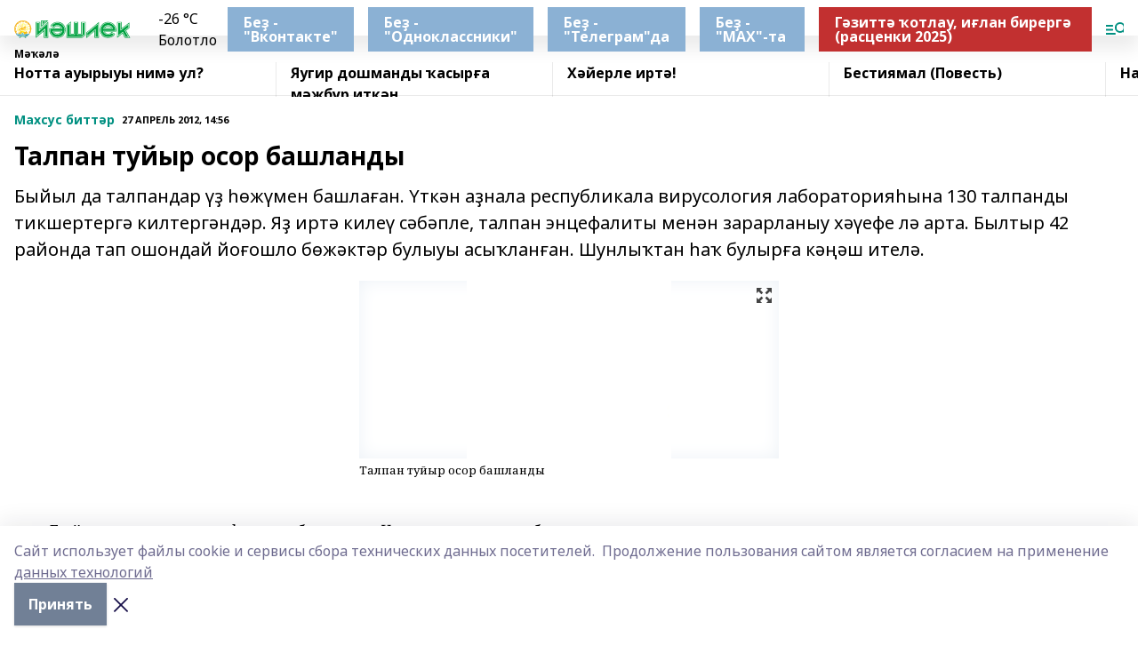

--- FILE ---
content_type: image/svg+xml
request_url: https://api.bashinform.ru/attachments/414a3cabc087c329132d5631c129b79e4af4cae1/store/b8c7b7116b5b8a70ae4c9609731cf0e81e3cadb71b11cbf002fa5f12fef4/yeshlek-web-site.svg
body_size: 109727
content:
<?xml version="1.0" encoding="UTF-8"?>
<!DOCTYPE svg PUBLIC "-//W3C//DTD SVG 1.1//EN" "http://www.w3.org/Graphics/SVG/1.1/DTD/svg11.dtd">
<!-- Creator: CorelDRAW 2018 (64-Bit) -->
<svg xmlns="http://www.w3.org/2000/svg" xml:space="preserve" width="400px" height="50px" version="1.1" style="shape-rendering:geometricPrecision; text-rendering:geometricPrecision; image-rendering:optimizeQuality; fill-rule:evenodd; clip-rule:evenodd"
viewBox="0 0 400 50"
 xmlns:xlink="http://www.w3.org/1999/xlink">
 <defs>
  <style type="text/css">
   <![CDATA[
    .str0 {stroke:white;stroke-width:0.31;stroke-miterlimit:22.9256}
    .fil14 {fill:none}
    .fil0 {fill:#00A240}
    .fil16 {fill:#00A870}
    .fil15 {fill:#1082CF}
    .fil13 {fill:#231F20}
    .fil17 {fill:#6B5F52}
    .fil12 {fill:#6B6155}
    .fil9 {fill:#E08517}
    .fil8 {fill:#FBBD09}
    .fil11 {fill:#FBBD0B}
    .fil7 {fill:#FFF200}
    .fil10 {fill:#FFFFFA}
    .fil2 {fill:white}
    .fil1 {fill:#2B2A29;fill-rule:nonzero}
    .fil5 {fill:url(#id0)}
    .fil3 {fill:url(#id1)}
    .fil6 {fill:url(#id2)}
    .fil4 {fill:url(#id3)}
   ]]>
  </style>
  <linearGradient id="id0" gradientUnits="userSpaceOnUse" x1="-1.72" y1="59.18" x2="-1.63" y2="59.18">
   <stop offset="0" style="stop-opacity:1; stop-color:white"/>
   <stop offset="0.8" style="stop-opacity:1; stop-color:#ABD7EB"/>
   <stop offset="1" style="stop-opacity:1; stop-color:#A4D3E8"/>
  </linearGradient>
  <linearGradient id="id1" gradientUnits="userSpaceOnUse" x1="-4.27" y1="59.14" x2="-4.17" y2="59.14">
   <stop offset="0" style="stop-opacity:1; stop-color:#A4D3E8"/>
   <stop offset="0.2" style="stop-opacity:1; stop-color:#A9D4E8"/>
   <stop offset="0.301961" style="stop-opacity:1; stop-color:white"/>
   <stop offset="1" style="stop-opacity:1; stop-color:white"/>
  </linearGradient>
  <linearGradient id="id2" gradientUnits="userSpaceOnUse" x1="-5.67" y1="57.66" x2="-5.57" y2="57.66">
   <stop offset="0" style="stop-opacity:1; stop-color:white"/>
   <stop offset="0.831373" style="stop-opacity:1; stop-color:#AED8EB"/>
   <stop offset="1" style="stop-opacity:1; stop-color:#A4D3E8"/>
  </linearGradient>
  <linearGradient id="id3" gradientUnits="userSpaceOnUse" x1="-5.64" y1="56.34" x2="-5.53" y2="56.34">
   <stop offset="0" style="stop-opacity:1; stop-color:#A4D3E8"/>
   <stop offset="0.129412" style="stop-opacity:1; stop-color:#B0D9E9"/>
   <stop offset="0.278431" style="stop-opacity:1; stop-color:white"/>
   <stop offset="1" style="stop-opacity:1; stop-color:white"/>
  </linearGradient>
 </defs>
 <g id="Слой_x0020_1">
  <metadata id="CorelCorpID_0Corel-Layer"/>
  <path id="Фигура_7_копия_4" class="fil0" d="M59.92 4.34l0 45.4 22.09 -18.97 0 18.97 12.33 0 0 -45.95 -22.5 20.06 0 -19.51 -11.92 0zm1.62 1.62l8.54 0 0 21.42 22.49 -20.06 0 40.79 -8.67 0 0 -21.55 -22.36 19.52 0 -40.12 0 0zm1.49 1.36l5.56 0 0 23.17 22.63 -20.19 0 36.46 -5.83 0 0 -23.72 -22.36 19.79 0 -35.51zm11.52 11.11l0 -18.43 19.79 0 -19.79 18.43zm1.9 -16.8l13.28 0 -13.28 12.47 0 -12.47zm1.49 1.22l8.4 0 -8.4 8.13 0 -8.13zm66.94 10.43l0 36.46 43.23 0 9.75 -8.95 0 -36.45 -12.19 0 0 33.61 -8 0 0 -33.61 -12.33 0 0 33.61 -8.13 0 0 -34.83 -12.33 10.16zm1.63 0.68l0 34.15 40.78 0 9.08 -8.13 0 -34.15 -9.08 0 0 33.74 -11.38 0 0 -33.74 -9.08 0 0 33.74 -11.25 0 0 -33.2 -9.07 7.59zm1.35 0.68l6.23 -5.29 0 31.85 14.37 0 0 -33.88 5.82 0 0 33.88 14.64 0 0 -33.88 5.83 0 0 31.98 -8.54 7.46 -38.35 0 0 -32.12 0 0zm51.9 36.05l0 -16.13 35.09 -30.22 0 45.4 -12.46 0 0 -18.7 -22.63 19.65zm1.49 -15.45l31.98 -27.51 0 40.38 -9.22 0 0 -20.46 -22.76 19.78 0 -12.19zm1.49 0.54l29 -25.07 0 36.05 -6.37 0 0 -22.23 -22.63 19.52 0 -8.27zm82.52 -31.44l12.2 0 0 18.43 21.54 -16.67 0 15.99 -8.67 6.91 11.38 20.74 -14.9 0 -6.78 -12.6 -14.77 12.6 0 -45.4zm1.63 1.62l9.08 0 0 20.06 21.41 -16.8 0 12.06 -9.35 7.32 10.7 19.38 -10.84 0 -7.32 -13.56 -13.68 11.52 0 -39.98zm1.49 1.36l5.96 0 0 21.82 21.68 -16.94 0 8.13 -10.03 7.86 10.17 18.57 -7.05 0 -8.13 -14.5 -12.6 10.3 0 -35.24zm-147.84 10.43c4.77,10.44 0.05,22.15 -6.77,27.25 -12.9,9.63 -29.49,3.69 -34.96,-9.08 -1.46,-3.41 -2.53,-7.18 -1.22,-14.1l31.44 0 0 -0.13c-0.09,-0.1 -0.19,-0.19 -0.28,-0.28 -2.45,-4.77 -9.51,-6.88 -14.49,-3.93 -1.86,1.1 -2.92,2.7 -4.21,4.21 -3.34,-1.95 -6.68,-3.89 -10.02,-5.83 2.58,-5.08 7.56,-8.93 13.41,-10.71 2.17,-0.55 19.18,-4.76 27.1,12.6l0 0zm-22.22 -11.92c-1.62,0.2 -3.07,0.43 -4.61,0.81 -3.76,1.15 -9.01,4.33 -11.65,8.81 2.53,1.4 5.06,2.8 7.59,4.2 6.3,-8.29 19.16,-5.71 21.54,3.53l-32.11 0c-0.09,0.04 -0.14,-0.01 -0.27,0 -0.58,5.9 -0.07,8.25 1.22,11.51 3.4,8.66 13.73,16.76 27.23,12.2 2.73,-0.92 4.95,-2.66 7.05,-4.47 4.38,-3.79 8.99,-13.45 5.15,-23.04 -3.19,-7.96 -10.43,-13.79 -21.14,-13.55zm-0.27 1.35c10.09,-0.54 16.8,4.85 19.92,11.79 3.62,8.07 1.02,17.68 -4.61,22.64 -10.44,9.2 -25.59,5.82 -31.44,-5.69 -1.35,-2.67 -2.67,-7.31 -1.89,-11.66l33.2 0c-1.89,-10.19 -15.71,-15.3 -23.72,-6.37 -1.76,-1.04 -3.52,-2.08 -5.28,-3.12 1.84,-3.1 5.88,-5.61 9.62,-6.77 1.5,-0.43 2.67,-0.63 4.2,-0.82zm-11.79 22.64c2.62,14.1 22.88,14.58 26.97,0l-26.97 0zm1.9 1.22l22.9 0c-3.78,10.71 -19.14,10.89 -22.9,0zm2.3 1.35c3.89,7.25 14.48,6.6 18.29,0.14l0 -0.14 -18.29 0zm128.87 3.93c-4.77,-10.43 -0.05,-22.14 6.77,-27.24 12.9,-9.64 29.49,-3.7 34.96,9.08 1.46,3.41 2.53,7.18 1.22,14.1l-31.44 0 0 0.13c0.09,0.09 0.18,0.18 0.28,0.27 2.45,4.77 9.51,6.89 14.49,3.93 1.85,-1.09 2.92,-2.69 4.2,-4.2 3.35,1.94 6.69,3.89 10.03,5.83 -2.58,5.07 -7.56,8.92 -13.41,10.71 -2.17,0.54 -19.18,4.76 -27.1,-12.61zm22.22 11.93c1.62,-0.21 3.07,-0.43 4.61,-0.82 3.76,-1.15 9.01,-4.33 11.65,-8.8 -2.53,-1.41 -5.06,-2.8 -7.59,-4.21 -6.3,8.3 -19.16,5.72 -21.54,-3.52l32.11 0c0.09,-0.04 0.14,0 0.27,0 0.58,-5.9 0.07,-8.25 -1.22,-11.52 -3.4,-8.65 -13.73,-16.75 -27.23,-12.2 -2.73,0.92 -4.95,2.66 -7.05,4.48 -4.39,3.79 -8.99,13.45 -5.15,23.03 3.19,7.97 10.43,13.8 21.14,13.56zm0.27 -1.36c-10.09,0.55 -16.8,-4.84 -19.92,-11.79 -3.63,-8.07 -1.02,-17.68 4.61,-22.63 10.44,-9.2 25.59,-5.82 31.43,5.69 1.36,2.66 2.68,7.3 1.9,11.66l-33.2 0c1.89,10.19 15.7,15.3 23.72,6.37 1.76,1.03 3.52,2.07 5.28,3.11 -1.84,3.11 -5.89,5.62 -9.62,6.78 -1.51,0.43 -2.67,0.62 -4.2,0.81zm11.79 -22.63c-2.62,-14.1 -22.88,-14.59 -26.97,0l26.97 0zm-1.9 -1.22l-22.9 0c3.78,-10.71 19.14,-10.89 22.9,0zm-2.3 -1.35c-3.89,-7.26 -14.48,-6.61 -18.29,-0.14l0 0.14 18.29 0z" data-name="Ð¤Ð¸Ð³ÑÑÐ° 7 ÐºÐ¾Ð¿Ð¸Ñ 4"/>
  <path class="fil1" d="M505.85 -67.62l-0.48 -2.58 -2.44 0 -0.49 2.58 -1.25 0 2.55 -12.54 0.86 0 2.48 12.54 -1.23 0zm-2.54 -4.53l1.69 0 -0.84 -4.44 -0.85 4.44z"/>
  <path id="1" class="fil1" d="M508.33 -79.89l4 0 0 12.27 -1.14 0 0 -10.21 -1.71 0 0 5.44c-0.01,1.24 -0.06,2.14 -0.17,2.7 -0.11,0.56 -0.26,1.01 -0.47,1.37 -0.15,0.27 -0.32,0.47 -0.52,0.61 -0.2,0.13 -0.42,0.2 -0.65,0.2 -0.08,0 -0.16,-0.01 -0.25,-0.04 -0.08,-0.02 -0.16,-0.05 -0.23,-0.07l0 -2.06c0.05,0.05 0.1,0.08 0.16,0.09 0.05,0.01 0.11,0.02 0.16,0.02 0.11,0.01 0.2,-0.02 0.29,-0.1 0.09,-0.08 0.17,-0.2 0.24,-0.34 0.09,-0.2 0.17,-0.47 0.21,-0.83 0.05,-0.36 0.08,-1.03 0.08,-2.02l0 -7.03z"/>
  <path id="2" class="fil1" d="M516.29 -79.89l3.97 0 0 10.21 0.61 0 0 4.82 -1.05 0 0 -2.76 -3.62 0 0 2.76 -1.05 0 0 -4.82c0.17,0.02 0.34,-0.11 0.52,-0.4 0.17,-0.29 0.3,-0.7 0.41,-1.26 0.07,-0.38 0.12,-0.83 0.16,-1.35 0.03,-0.52 0.05,-1.14 0.05,-1.86l0 -5.34zm1.11 2.06l0 3.28c0,0.79 -0.02,1.47 -0.05,2.02 -0.04,0.55 -0.09,1.02 -0.15,1.4 -0.05,0.29 -0.12,0.56 -0.2,0.8 -0.07,0.23 -0.16,0.45 -0.26,0.65l2.37 0 0 -8.15 -1.71 0z"/>
  <path id="3" class="fil1" d="M525.64 -67.62l-0.49 -2.58 -2.43 0 -0.49 2.58 -1.25 0 2.55 -12.54 0.86 0 2.48 12.54 -1.23 0zm-2.54 -4.53l1.69 0 -0.84 -4.44 -0.85 4.44z"/>
  <polygon id="4" class="fil1" points="530.76,-79.89 530.76,-75.14 533.24,-75.14 533.24,-79.89 534.39,-79.89 534.39,-67.62 533.24,-67.62 533.24,-73.08 530.76,-73.08 530.76,-67.62 529.61,-67.62 529.61,-79.89 "/>
  <polygon id="5" class="fil1" points="535.07,-79.89 536.41,-79.89 537.9,-73.7 539.16,-79.89 540.42,-79.89 537.69,-67.62 536.44,-67.62 537.26,-71.04 "/>
  <path id="6" class="fil1" d="M541.1 -79.89l1.71 0c0.4,0 0.71,0.07 0.93,0.22 0.23,0.15 0.44,0.39 0.63,0.72 0.19,0.37 0.34,0.81 0.44,1.31 0.1,0.51 0.16,1.06 0.16,1.65 0,0.54 -0.05,1.05 -0.13,1.53 -0.08,0.47 -0.2,0.88 -0.36,1.21 -0.17,0.36 -0.38,0.63 -0.62,0.81 -0.25,0.18 -0.54,0.28 -0.87,0.28l-0.74 0 0 4.54 -1.15 0 0 -12.27zm1.15 2.06l0 3.61 0.47 0c0.21,0 0.37,-0.03 0.47,-0.1 0.1,-0.06 0.19,-0.16 0.28,-0.29 0.1,-0.16 0.17,-0.37 0.23,-0.63 0.05,-0.25 0.08,-0.52 0.08,-0.81 0,-0.28 -0.03,-0.54 -0.08,-0.79 -0.06,-0.24 -0.14,-0.44 -0.24,-0.6 -0.09,-0.13 -0.2,-0.22 -0.32,-0.29 -0.12,-0.06 -0.29,-0.1 -0.49,-0.1l-0.4 0z"/>
  <path id="7" class="fil1" d="M506.11 -50.02l0 2.79c-0.23,0.25 -0.46,0.43 -0.7,0.55 -0.24,0.11 -0.49,0.17 -0.75,0.17 -0.45,-0.01 -0.84,-0.15 -1.19,-0.41 -0.34,-0.27 -0.67,-0.7 -0.97,-1.3 -0.33,-0.66 -0.57,-1.37 -0.72,-2.13 -0.14,-0.76 -0.22,-1.62 -0.22,-2.56 0,-0.93 0.07,-1.81 0.23,-2.64 0.17,-0.83 0.4,-1.55 0.71,-2.16 0.29,-0.55 0.61,-0.96 0.97,-1.21 0.36,-0.26 0.76,-0.4 1.19,-0.41 0.26,0 0.51,0.07 0.75,0.2 0.24,0.12 0.47,0.31 0.7,0.56l0 2.79c-0.19,-0.45 -0.42,-0.79 -0.67,-1.03 -0.24,-0.23 -0.5,-0.35 -0.75,-0.35 -0.57,0 -1.04,0.43 -1.4,1.27 -0.37,0.85 -0.55,1.85 -0.55,3.02 0,1.3 0.2,2.32 0.6,3.08 0.39,0.75 0.86,1.12 1.39,1.11 0.27,0.01 0.53,-0.1 0.76,-0.34 0.24,-0.24 0.44,-0.57 0.62,-1z"/>
  <path id="8" class="fil1" d="M506.89 -53.72l4.74 0c-0.08,-1 -0.29,-1.83 -0.63,-2.47 -0.35,-0.65 -0.76,-0.97 -1.23,-0.97 -0.33,0 -0.62,0.15 -0.89,0.45 -0.27,0.3 -0.5,0.71 -0.68,1.21l-1 -1.12c0.33,-0.89 0.71,-1.56 1.16,-2.01 0.44,-0.45 0.92,-0.69 1.43,-0.7 0.89,0 1.62,0.6 2.19,1.8 0.56,1.19 0.85,2.73 0.85,4.62 0,1.9 -0.29,3.44 -0.85,4.63 -0.57,1.18 -1.3,1.77 -2.18,1.77 -0.53,0 -0.98,-0.21 -1.37,-0.62 -0.38,-0.42 -0.7,-1.01 -0.94,-1.77 -0.2,-0.58 -0.35,-1.23 -0.45,-1.95 -0.11,-0.72 -0.15,-1.45 -0.15,-2.19l0 -0.68zm4.73 1.84l-3.44 0c0.01,0.41 0.05,0.78 0.12,1.12 0.06,0.35 0.15,0.65 0.25,0.9 0.14,0.37 0.32,0.66 0.54,0.87 0.22,0.21 0.46,0.31 0.73,0.31 0.23,0 0.46,-0.08 0.67,-0.26 0.23,-0.17 0.42,-0.43 0.59,-0.79 0.12,-0.25 0.24,-0.57 0.33,-0.93 0.1,-0.37 0.17,-0.78 0.21,-1.22z"/>
  <path id="9" class="fil1" d="M518.15 -50.02l0 2.79c-0.23,0.25 -0.46,0.43 -0.7,0.55 -0.24,0.11 -0.49,0.17 -0.75,0.17 -0.45,-0.01 -0.84,-0.15 -1.18,-0.41 -0.35,-0.27 -0.67,-0.7 -0.97,-1.3 -0.34,-0.66 -0.58,-1.37 -0.73,-2.13 -0.14,-0.76 -0.22,-1.62 -0.22,-2.56 0,-0.93 0.07,-1.81 0.24,-2.64 0.16,-0.83 0.39,-1.55 0.71,-2.16 0.28,-0.55 0.6,-0.96 0.96,-1.21 0.36,-0.26 0.76,-0.4 1.19,-0.41 0.26,0 0.51,0.07 0.75,0.2 0.24,0.12 0.47,0.31 0.7,0.56l0 2.79c-0.19,-0.45 -0.42,-0.79 -0.66,-1.03 -0.25,-0.23 -0.51,-0.35 -0.76,-0.35 -0.57,0 -1.04,0.43 -1.4,1.27 -0.37,0.85 -0.55,1.85 -0.55,3.02 0,1.3 0.2,2.32 0.6,3.08 0.4,0.75 0.86,1.12 1.4,1.11 0.27,0.01 0.52,-0.1 0.75,-0.34 0.24,-0.24 0.44,-0.57 0.62,-1z"/>
  <polygon id="10" class="fil1" points="520.66,-46.78 522.75,-53.26 520.99,-59.05 522.36,-59.05 523.4,-55.24 524.48,-59.05 525.85,-59.05 524.04,-53.26 526.06,-46.78 524.68,-46.78 523.4,-51.31 522.04,-46.78 "/>
  <path id="11" class="fil1" d="M530.91 -46.78l-0.49 -2.58 -2.43 0 -0.49 2.58 -1.25 0 2.55 -12.55 0.86 0 2.48 12.55 -1.23 0zm-2.54 -4.53l1.69 0 -0.84 -4.44 -0.85 4.44z"/>
  <path id="12" class="fil1" d="M533.39 -59.05l4 0 0 12.27 -1.14 0 0 -10.21 -1.71 0 0 5.44c-0.01,1.24 -0.07,2.14 -0.17,2.7 -0.11,0.55 -0.26,1.01 -0.47,1.37 -0.15,0.27 -0.33,0.47 -0.52,0.6 -0.2,0.14 -0.41,0.21 -0.65,0.21 -0.08,0 -0.17,-0.02 -0.25,-0.04 -0.08,-0.03 -0.16,-0.05 -0.23,-0.07l0 -2.06c0.05,0.05 0.1,0.08 0.16,0.09 0.05,0.01 0.11,0.02 0.16,0.02 0.11,0.01 0.2,-0.03 0.29,-0.11 0.09,-0.08 0.17,-0.19 0.24,-0.34 0.09,-0.19 0.17,-0.47 0.21,-0.82 0.05,-0.36 0.08,-1.03 0.08,-2.03l0 -7.02z"/>
  <polygon id="13" class="fil1" points="539.35,-46.78 539.35,-56.99 538.12,-56.99 538.12,-59.05 540.5,-59.05 540.5,-53.87 542.66,-59.05 544.1,-59.05 541.62,-53.39 544.23,-46.78 542.72,-46.78 540.63,-52.28 540.5,-52.01 540.5,-46.78 "/>
  <path id="14" class="fil1" d="M544.96 -46.78l0 -12.27 1.14 0 0 4.8 0.92 0c0.33,0 0.61,0.09 0.84,0.27 0.23,0.17 0.43,0.42 0.6,0.74 0.17,0.33 0.3,0.73 0.4,1.2 0.1,0.46 0.15,0.98 0.15,1.54 0,0.42 -0.03,0.82 -0.09,1.2 -0.06,0.38 -0.13,0.71 -0.23,1.01 -0.16,0.5 -0.38,0.88 -0.64,1.13 -0.27,0.25 -0.61,0.38 -1.02,0.38l-2.07 0zm1.14 -5.41l0 3.35 0.67 0c0.36,0.01 0.63,-0.13 0.8,-0.43 0.17,-0.29 0.26,-0.7 0.26,-1.23 0,-0.51 -0.09,-0.93 -0.26,-1.23 -0.17,-0.31 -0.43,-0.46 -0.78,-0.46l-0.69 0zm3.42 -6.86l1.15 0 0 12.27 -1.15 0 0 -12.27z"/>
  <polygon id="15" class="fil1" points="552.01,-46.78 552.01,-59.05 553.15,-59.05 553.15,-54.31 555.64,-54.31 555.64,-59.05 556.79,-59.05 556.79,-48.84 557.49,-48.84 557.49,-44.03 556.43,-44.03 556.43,-46.78 555.64,-46.78 555.64,-52.25 553.15,-52.25 553.15,-46.78 "/>
  <path id="16" class="fil1" d="M562.25 -46.78l-0.48 -2.58 -2.43 0 -0.5 2.58 -1.24 0 2.54 -12.55 0.87 0 2.47 12.55 -1.23 0zm-2.54 -4.53l1.69 0 -0.83 -4.44 -0.86 4.44z"/>
  <path id="17" class="fil1" d="M565.16 -50.52l-1.09 0 0 -8.53 1.09 0 0 8.53zm-1.23 2.56c-0.01,-0.39 0.05,-0.73 0.19,-1.01 0.14,-0.29 0.3,-0.43 0.49,-0.43 0.19,0 0.35,0.14 0.48,0.43 0.13,0.28 0.2,0.62 0.21,1.01 0,0.4 -0.07,0.74 -0.2,1.02 -0.14,0.27 -0.3,0.41 -0.49,0.41 -0.19,-0.01 -0.35,-0.15 -0.49,-0.42 -0.14,-0.27 -0.2,-0.61 -0.19,-1.01z"/>
  <path class="fil1" d="M-89.02 -215.27l0 -15.19 8.79 0 0 2.55 -5.83 0 0 3.49 2.05 0c0.77,0 1.48,0.09 2.11,0.29 0.62,0.2 1.19,0.51 1.69,0.93 0.44,0.41 0.79,0.9 1.05,1.47 0.26,0.57 0.39,1.21 0.39,1.9 0,0.5 -0.08,0.99 -0.23,1.46 -0.15,0.47 -0.36,0.89 -0.62,1.25 -0.42,0.61 -0.99,1.07 -1.69,1.38 -0.71,0.31 -1.6,0.47 -2.68,0.47l-5.03 0zm2.96 -6.61l0 4.06 1.41 0c0.96,0.01 1.67,-0.16 2.13,-0.52 0.46,-0.35 0.7,-0.84 0.7,-1.46 0,-0.64 -0.24,-1.14 -0.7,-1.51 -0.46,-0.36 -1.16,-0.55 -2.08,-0.57l-1.46 0z"/>
  <path id="1" class="fil1" d="M-68.9 -223.86l0 -1.27 2.78 0 0 9.86 -2.78 0 0 -1.28c-0.36,0.53 -0.8,0.93 -1.3,1.2 -0.51,0.26 -1.09,0.39 -1.72,0.39 -1.49,0 -2.7,-0.5 -3.63,-1.51 -0.94,-1.01 -1.4,-2.26 -1.4,-3.74 0,-1.48 0.45,-2.72 1.36,-3.73 0.91,-1 2.09,-1.51 3.53,-1.51 0.7,0 1.31,0.14 1.84,0.41 0.53,0.27 0.98,0.67 1.32,1.18zm-2.45 0.87c-0.81,0 -1.47,0.27 -1.97,0.81 -0.51,0.54 -0.77,1.19 -0.77,1.97 0,0.8 0.26,1.47 0.77,2 0.5,0.53 1.16,0.8 1.97,0.8 0.78,0 1.43,-0.27 1.94,-0.8 0.51,-0.53 0.77,-1.2 0.79,-2 0,-0.78 -0.26,-1.43 -0.78,-1.97 -0.51,-0.54 -1.17,-0.81 -1.95,-0.81z"/>
  <polygon id="2" class="fil1" points="-63.48,-215.27 -63.48,-225.13 -60.7,-225.13 -60.7,-217.64 -57.52,-217.64 -57.52,-225.13 -54.74,-225.13 -54.74,-217.64 -51.55,-217.64 -51.55,-225.13 -48.77,-225.13 -48.77,-215.27 "/>
  <polygon id="3" class="fil1" points="-44.91,-215.27 -44.91,-222.76 -47.32,-222.76 -47.32,-225.13 -42.13,-225.13 -42.13,-221.31 -38.44,-225.13 -34.98,-225.13 -39.44,-220.74 -34.75,-215.27 -38.3,-215.27 -41.72,-219.35 -42.13,-218.94 -42.13,-215.27 "/>
  <path id="4" class="fil1" d="M-27.7 -225.45c0.78,0 1.5,0.12 2.18,0.35 0.67,0.24 1.28,0.58 1.81,1.04 0.5,0.47 0.9,1.04 1.2,1.71 0.31,0.66 0.46,1.39 0.46,2.16 0,0.79 -0.15,1.51 -0.46,2.17 -0.3,0.66 -0.7,1.22 -1.2,1.68 -0.53,0.47 -1.14,0.82 -1.81,1.04 -0.68,0.23 -1.4,0.34 -2.18,0.34 -0.79,0 -1.52,-0.11 -2.19,-0.34 -0.68,-0.22 -1.27,-0.57 -1.79,-1.04 -0.52,-0.46 -0.92,-1.02 -1.22,-1.68 -0.29,-0.66 -0.44,-1.38 -0.44,-2.17 0,-0.77 0.15,-1.5 0.44,-2.16 0.3,-0.67 0.7,-1.24 1.22,-1.71 0.52,-0.46 1.11,-0.8 1.79,-1.04 0.67,-0.23 1.4,-0.35 2.19,-0.35zm0 8.04c0.79,0 1.45,-0.27 1.98,-0.81 0.54,-0.54 0.8,-1.2 0.8,-1.97 0,-0.77 -0.26,-1.43 -0.8,-1.97 -0.53,-0.54 -1.19,-0.81 -1.98,-0.83 -0.8,0 -1.47,0.27 -1.99,0.82 -0.52,0.55 -0.78,1.21 -0.78,1.98 0,0.77 0.26,1.43 0.78,1.98 0.52,0.55 1.19,0.81 1.99,0.8z"/>
  <path id="5" class="fil1" d="M-17.14 -216.55l0 6.56 -2.77 0 0 -15.14 2.77 0 0 1.27c0.35,-0.5 0.8,-0.89 1.34,-1.17 0.53,-0.28 1.16,-0.42 1.87,-0.42 1.43,0.02 2.59,0.52 3.5,1.5 0.9,0.99 1.35,2.23 1.35,3.74 0,1.51 -0.46,2.77 -1.38,3.76 -0.91,1 -2.09,1.49 -3.53,1.49 -0.66,-0.01 -1.25,-0.14 -1.78,-0.39 -0.53,-0.25 -0.99,-0.65 -1.37,-1.2zm2.46 -6.44c-0.8,0 -1.46,0.27 -1.98,0.81 -0.51,0.54 -0.76,1.19 -0.75,1.97 0,0.8 0.26,1.47 0.76,2 0.51,0.53 1.17,0.8 1.97,0.8 0.79,0 1.44,-0.27 1.96,-0.8 0.52,-0.53 0.77,-1.2 0.77,-2 0,-0.78 -0.25,-1.43 -0.77,-1.96 -0.52,-0.53 -1.17,-0.8 -1.96,-0.82z"/>
  <polygon id="6" class="fil1" points="0.12,-222.76 -2.61,-222.76 -2.61,-215.27 -5.39,-215.27 -5.39,-222.76 -8.12,-222.76 -8.12,-225.13 0.12,-225.13 "/>
  <path id="7" class="fil1" d="M6.72 -225.45c0.77,0 1.5,0.12 2.17,0.35 0.68,0.24 1.28,0.58 1.81,1.04 0.5,0.47 0.91,1.04 1.21,1.71 0.3,0.66 0.45,1.39 0.45,2.16 0,0.79 -0.15,1.51 -0.45,2.17 -0.3,0.66 -0.71,1.22 -1.21,1.68 -0.53,0.47 -1.13,0.82 -1.81,1.04 -0.67,0.23 -1.4,0.34 -2.17,0.34 -0.79,0 -1.52,-0.11 -2.2,-0.34 -0.67,-0.22 -1.27,-0.57 -1.78,-1.04 -0.52,-0.46 -0.93,-1.02 -1.22,-1.68 -0.3,-0.66 -0.45,-1.38 -0.45,-2.17 0,-0.77 0.15,-1.5 0.45,-2.16 0.29,-0.67 0.7,-1.24 1.22,-1.71 0.51,-0.46 1.11,-0.8 1.78,-1.04 0.68,-0.23 1.41,-0.35 2.2,-0.35zm0 8.04c0.79,0 1.45,-0.27 1.98,-0.81 0.53,-0.54 0.8,-1.2 0.8,-1.97 0,-0.77 -0.27,-1.43 -0.8,-1.97 -0.53,-0.54 -1.19,-0.81 -1.98,-0.83 -0.81,0 -1.47,0.27 -1.99,0.82 -0.53,0.55 -0.79,1.21 -0.79,1.98 0,0.77 0.26,1.43 0.79,1.98 0.52,0.55 1.18,0.81 1.99,0.8z"/>
  <path id="8" class="fil1" d="M21.92 -224.86l0 2.73c-0.31,-0.27 -0.66,-0.48 -1.03,-0.63 -0.37,-0.15 -0.79,-0.23 -1.24,-0.23 -0.88,0 -1.57,0.27 -2.06,0.82 -0.49,0.55 -0.73,1.2 -0.72,1.96 0,0.82 0.27,1.49 0.81,2.01 0.54,0.52 1.22,0.79 2.06,0.79 0.39,0 0.78,-0.08 1.15,-0.22 0.37,-0.14 0.72,-0.36 1.03,-0.65l0 2.71c-0.39,0.2 -0.8,0.35 -1.22,0.46 -0.43,0.1 -0.87,0.15 -1.33,0.15 -0.74,-0.01 -1.44,-0.14 -2.11,-0.39 -0.67,-0.25 -1.23,-0.6 -1.69,-1.04 -0.5,-0.45 -0.88,-1.01 -1.16,-1.65 -0.27,-0.65 -0.41,-1.35 -0.41,-2.13 0,-0.83 0.15,-1.59 0.46,-2.27 0.3,-0.69 0.72,-1.26 1.25,-1.73 0.49,-0.43 1.03,-0.75 1.64,-0.96 0.61,-0.21 1.24,-0.32 1.91,-0.32 0.5,0 0.97,0.05 1.4,0.15 0.43,0.1 0.86,0.25 1.26,0.44z"/>
  <polygon id="9" class="fil1" points="31.07,-222.76 28.34,-222.76 28.34,-215.27 25.57,-215.27 25.57,-222.76 22.84,-222.76 22.84,-225.13 31.07,-225.13 "/>
  <path id="10" class="fil1" d="M40.09 -223.86l0 -1.27 2.78 0 0 9.86 -2.78 0 0 -1.28c-0.36,0.53 -0.8,0.93 -1.31,1.2 -0.51,0.26 -1.08,0.39 -1.72,0.39 -1.49,0 -2.7,-0.5 -3.63,-1.51 -0.93,-1.01 -1.4,-2.26 -1.4,-3.74 0,-1.48 0.46,-2.72 1.37,-3.73 0.91,-1 2.08,-1.51 3.52,-1.51 0.7,0 1.32,0.14 1.85,0.41 0.53,0.27 0.97,0.67 1.32,1.18zm-2.46 0.87c-0.8,0 -1.46,0.27 -1.97,0.81 -0.51,0.54 -0.76,1.19 -0.76,1.97 0,0.8 0.25,1.47 0.76,2 0.51,0.53 1.17,0.8 1.97,0.8 0.79,0 1.44,-0.27 1.95,-0.8 0.51,-0.53 0.77,-1.2 0.78,-2 0,-0.78 -0.26,-1.43 -0.77,-1.97 -0.52,-0.54 -1.17,-0.81 -1.96,-0.81z"/>
  <polygon id="11" class="fil1" points="45.51,-215.27 45.51,-225.13 48.28,-225.13 48.28,-221.65 52.15,-221.65 52.15,-225.13 54.93,-225.13 54.93,-215.27 52.15,-215.27 52.15,-219.28 48.28,-219.28 48.28,-215.27 "/>
  <path id="12" class="fil1" d="M-89.43 -199.34l2.78 0 0 6.08 4.55 -6.08 2.78 0 0 9.86 -2.78 0 0 -6.08 -4.55 6.08 -2.78 0 0 -9.86zm6.97 -4.94l1.82 0.87c-0.27,0.77 -0.75,1.36 -1.43,1.76 -0.69,0.4 -1.45,0.59 -2.3,0.58 -0.87,0 -1.64,-0.2 -2.33,-0.59 -0.68,-0.4 -1.15,-0.98 -1.41,-1.75l1.82 -0.87c0.08,0.42 0.3,0.77 0.65,1.04 0.36,0.26 0.78,0.39 1.27,0.39 0.48,0 0.89,-0.13 1.24,-0.39 0.34,-0.27 0.56,-0.62 0.67,-1.04z"/>
  <path id="13" class="fil1" d="M-74.38 -196.27l-2.55 -0.41c0.39,-0.97 1,-1.71 1.82,-2.22 0.82,-0.5 1.8,-0.76 2.94,-0.76 0.77,0 1.45,0.11 2.04,0.34 0.6,0.23 1.14,0.58 1.64,1.05 0.53,0.52 0.92,1.09 1.18,1.72 0.25,0.63 0.37,1.34 0.37,2.13 0,0.82 -0.13,1.55 -0.4,2.19 -0.26,0.65 -0.63,1.21 -1.1,1.68 -0.49,0.48 -1.04,0.83 -1.65,1.05 -0.62,0.22 -1.3,0.33 -2.06,0.33 -0.84,0 -1.58,-0.13 -2.22,-0.41 -0.65,-0.27 -1.19,-0.67 -1.63,-1.2 -0.39,-0.44 -0.69,-0.98 -0.89,-1.62 -0.19,-0.64 -0.29,-1.39 -0.29,-2.25l0 -0.46 7.37 0c-0.01,-0.26 -0.06,-0.51 -0.14,-0.76 -0.09,-0.25 -0.2,-0.47 -0.34,-0.67 -0.24,-0.3 -0.52,-0.54 -0.85,-0.7 -0.33,-0.15 -0.67,-0.23 -1.03,-0.23 -0.5,0 -0.95,0.11 -1.34,0.33 -0.38,0.22 -0.68,0.51 -0.87,0.87zm4.53 2.94l-4.76 0c0.09,0.7 0.36,1.24 0.8,1.63 0.44,0.38 0.97,0.58 1.59,0.58 0.59,0 1.11,-0.2 1.56,-0.58 0.45,-0.39 0.72,-0.93 0.81,-1.63z"/>
  <polygon id="14" class="fil1" points="-64.8,-189.48 -64.8,-199.34 -62.02,-199.34 -62.02,-191.85 -58.84,-191.85 -58.84,-199.34 -56.06,-199.34 -56.06,-191.85 -52.87,-191.85 -52.87,-199.34 -50.1,-199.34 -50.1,-189.48 "/>
  <polygon id="15" class="fil1" points="-40.4,-196.97 -43.13,-196.97 -43.13,-189.48 -45.91,-189.48 -45.91,-196.97 -48.64,-196.97 -48.64,-199.34 -40.4,-199.34 "/>
  <path id="16" class="fil1" d="M-36.64 -196.27l-2.55 -0.41c0.39,-0.97 1,-1.71 1.82,-2.22 0.82,-0.5 1.8,-0.76 2.94,-0.76 0.77,0 1.45,0.11 2.04,0.34 0.6,0.23 1.14,0.58 1.64,1.05 0.53,0.52 0.92,1.09 1.18,1.72 0.25,0.63 0.37,1.34 0.37,2.13 0,0.82 -0.13,1.55 -0.4,2.19 -0.26,0.65 -0.63,1.21 -1.1,1.68 -0.49,0.48 -1.04,0.83 -1.65,1.05 -0.62,0.22 -1.3,0.33 -2.06,0.33 -0.84,0 -1.58,-0.13 -2.22,-0.41 -0.65,-0.27 -1.19,-0.67 -1.63,-1.2 -0.39,-0.44 -0.69,-0.98 -0.89,-1.62 -0.19,-0.64 -0.29,-1.39 -0.29,-2.25l0 -0.46 7.37 0c-0.01,-0.26 -0.06,-0.51 -0.14,-0.76 -0.09,-0.25 -0.2,-0.47 -0.34,-0.67 -0.24,-0.3 -0.52,-0.54 -0.85,-0.7 -0.33,-0.15 -0.67,-0.23 -1.03,-0.23 -0.5,0 -0.95,0.11 -1.34,0.33 -0.38,0.22 -0.68,0.51 -0.87,0.87zm4.53 2.94l-4.76 0c0.09,0.7 0.36,1.24 0.8,1.63 0.44,0.38 0.97,0.58 1.59,0.58 0.59,0 1.11,-0.2 1.56,-0.58 0.45,-0.39 0.72,-0.93 0.81,-1.63z"/>
  <path id="17" class="fil1" d="M-24.28 -190.76l0 6.56 -2.78 0 0 -15.14 2.78 0 0 1.27c0.35,-0.5 0.79,-0.89 1.33,-1.17 0.54,-0.28 1.16,-0.42 1.88,-0.42 1.42,0.02 2.59,0.52 3.49,1.5 0.9,0.99 1.36,2.23 1.36,3.74 0,1.51 -0.46,2.77 -1.38,3.76 -0.92,1 -2.1,1.49 -3.54,1.49 -0.65,-0.01 -1.25,-0.14 -1.78,-0.39 -0.53,-0.25 -0.98,-0.65 -1.36,-1.2zm2.46 -6.44c-0.81,0 -1.47,0.27 -1.98,0.81 -0.52,0.54 -0.77,1.19 -0.76,1.97 0,0.8 0.26,1.47 0.77,2 0.51,0.53 1.16,0.8 1.97,0.8 0.78,0 1.44,-0.27 1.95,-0.8 0.52,-0.53 0.78,-1.2 0.78,-2 0,-0.78 -0.26,-1.43 -0.78,-1.96 -0.51,-0.53 -1.17,-0.81 -1.95,-0.82z"/>
  <path id="18" class="fil1" d="M-6.96 -192.65l2.55 0.41c-0.4,0.94 -1,1.69 -1.81,2.24 -0.81,0.56 -1.83,0.83 -3.04,0.83 -0.8,-0.01 -1.51,-0.13 -2.13,-0.35 -0.61,-0.22 -1.16,-0.56 -1.65,-1.03 -0.54,-0.51 -0.94,-1.07 -1.18,-1.71 -0.24,-0.64 -0.37,-1.35 -0.37,-2.14 0,-0.81 0.13,-1.53 0.39,-2.17 0.26,-0.65 0.63,-1.22 1.12,-1.7 0.47,-0.47 1.01,-0.82 1.62,-1.04 0.62,-0.22 1.31,-0.33 2.09,-0.35 0.82,0.02 1.55,0.16 2.19,0.43 0.65,0.28 1.2,0.67 1.65,1.19 0.38,0.45 0.68,1 0.88,1.64 0.2,0.63 0.31,1.38 0.31,2.23l0 0.22 -7.38 0c-0.01,0.31 0.02,0.61 0.11,0.9 0.08,0.3 0.2,0.55 0.37,0.77 0.2,0.28 0.46,0.51 0.8,0.68 0.33,0.17 0.73,0.25 1.18,0.25 0.5,0 0.95,-0.12 1.34,-0.34 0.4,-0.23 0.72,-0.55 0.96,-0.96zm-4.67 -3.07l4.67 0c-0.11,-0.56 -0.37,-1.03 -0.8,-1.41 -0.42,-0.38 -0.94,-0.57 -1.54,-0.57 -0.57,0 -1.07,0.17 -1.52,0.52 -0.45,0.35 -0.72,0.84 -0.81,1.46z"/>
  <polygon id="19" class="fil1" points="3.1,-189.48 3.1,-199.34 9.38,-199.34 9.38,-196.97 5.88,-196.97 5.88,-189.48 "/>
  <path id="20" class="fil1" d="M13.14 -196.27l-2.55 -0.41c0.39,-0.97 1,-1.71 1.82,-2.22 0.82,-0.5 1.8,-0.76 2.94,-0.76 0.77,0 1.45,0.11 2.04,0.34 0.6,0.23 1.14,0.58 1.64,1.05 0.53,0.52 0.92,1.09 1.18,1.72 0.25,0.63 0.37,1.34 0.37,2.13 0,0.82 -0.13,1.55 -0.4,2.19 -0.26,0.65 -0.63,1.21 -1.1,1.68 -0.49,0.48 -1.04,0.83 -1.65,1.05 -0.62,0.22 -1.3,0.33 -2.06,0.33 -0.84,0 -1.58,-0.13 -2.22,-0.41 -0.65,-0.27 -1.19,-0.67 -1.63,-1.2 -0.39,-0.44 -0.69,-0.98 -0.89,-1.62 -0.19,-0.64 -0.29,-1.39 -0.29,-2.25l0 -0.46 7.37 0c-0.01,-0.26 -0.06,-0.51 -0.14,-0.76 -0.09,-0.25 -0.2,-0.47 -0.34,-0.67 -0.24,-0.3 -0.52,-0.54 -0.85,-0.7 -0.33,-0.15 -0.67,-0.23 -1.03,-0.23 -0.5,0 -0.95,0.11 -1.34,0.33 -0.38,0.22 -0.68,0.51 -0.87,0.87zm4.53 2.94l-4.76 0c0.09,0.7 0.36,1.24 0.8,1.63 0.44,0.38 0.97,0.58 1.59,0.58 0.59,0 1.11,-0.2 1.56,-0.58 0.45,-0.39 0.72,-0.93 0.81,-1.63z"/>
  <path id="21" class="fil1" d="M23.72 -196.7l-1.27 -1.73c0.48,-0.39 1.03,-0.7 1.62,-0.91 0.6,-0.21 1.31,-0.32 2.11,-0.32 0.52,0 1,0.06 1.46,0.18 0.45,0.12 0.84,0.28 1.16,0.48 0.33,0.24 0.6,0.54 0.79,0.9 0.2,0.36 0.31,0.76 0.32,1.19 0,0.46 -0.11,0.87 -0.35,1.23 -0.23,0.37 -0.57,0.66 -1.01,0.89 0.24,0.06 0.48,0.15 0.7,0.26 0.23,0.12 0.43,0.25 0.6,0.4 0.24,0.24 0.42,0.52 0.55,0.83 0.13,0.31 0.2,0.64 0.2,0.99 0,0.49 -0.11,0.92 -0.31,1.31 -0.21,0.39 -0.48,0.71 -0.83,0.97 -0.37,0.27 -0.84,0.49 -1.41,0.64 -0.58,0.15 -1.19,0.22 -1.82,0.22 -0.84,0 -1.62,-0.13 -2.35,-0.39 -0.73,-0.27 -1.36,-0.68 -1.89,-1.25l1.37 -1.68c0.33,0.33 0.73,0.59 1.2,0.77 0.47,0.19 0.95,0.28 1.44,0.28 0.56,0 0.99,-0.1 1.28,-0.31 0.3,-0.2 0.45,-0.47 0.45,-0.81 0,-0.16 -0.05,-0.32 -0.15,-0.46 -0.1,-0.15 -0.22,-0.27 -0.38,-0.36 -0.13,-0.06 -0.29,-0.1 -0.47,-0.13 -0.19,-0.03 -0.42,-0.05 -0.71,-0.05l-1.16 0 0 -2 1.12 0c0.22,0 0.43,-0.02 0.62,-0.06 0.19,-0.04 0.35,-0.09 0.47,-0.17 0.1,-0.06 0.19,-0.15 0.25,-0.26 0.06,-0.11 0.09,-0.26 0.09,-0.42 0,-0.32 -0.13,-0.57 -0.4,-0.74 -0.26,-0.18 -0.63,-0.26 -1.1,-0.26 -0.44,0 -0.84,0.06 -1.2,0.2 -0.35,0.14 -0.68,0.33 -0.99,0.57z"/>
  <polygon id="22" class="fil1" points="32.74,-199.34 35.51,-199.34 35.51,-193.26 40.07,-199.34 42.84,-199.34 42.84,-189.48 40.07,-189.48 40.07,-195.56 35.51,-189.48 32.74,-189.48 "/>
  <polygon id="23" class="fil1" points="52.54,-196.97 49.81,-196.97 49.81,-189.48 47.03,-189.48 47.03,-196.97 44.3,-196.97 44.3,-199.34 52.54,-199.34 "/>
  <path id="24" class="fil1" d="M61.12 -192.65l2.55 0.41c-0.39,0.94 -1,1.69 -1.81,2.24 -0.81,0.56 -1.82,0.83 -3.04,0.83 -0.8,-0.01 -1.51,-0.13 -2.13,-0.35 -0.61,-0.22 -1.16,-0.56 -1.65,-1.03 -0.54,-0.51 -0.94,-1.07 -1.18,-1.71 -0.24,-0.64 -0.36,-1.35 -0.36,-2.14 0,-0.81 0.12,-1.53 0.38,-2.17 0.26,-0.65 0.63,-1.22 1.12,-1.7 0.47,-0.47 1.01,-0.82 1.63,-1.04 0.61,-0.22 1.3,-0.33 2.08,-0.35 0.82,0.02 1.55,0.16 2.19,0.43 0.65,0.28 1.2,0.67 1.65,1.19 0.38,0.45 0.68,1 0.88,1.64 0.21,0.63 0.31,1.38 0.31,2.23l0 0.22 -7.38 0c-0.01,0.31 0.02,0.61 0.11,0.9 0.08,0.3 0.2,0.55 0.37,0.77 0.2,0.28 0.46,0.51 0.8,0.68 0.33,0.17 0.73,0.25 1.18,0.25 0.5,0 0.95,-0.12 1.34,-0.34 0.4,-0.23 0.72,-0.55 0.96,-0.96zm-4.67 -3.07l4.67 0c-0.11,-0.56 -0.37,-1.03 -0.8,-1.41 -0.42,-0.38 -0.94,-0.57 -1.54,-0.57 -0.56,0 -1.07,0.17 -1.52,0.52 -0.45,0.35 -0.71,0.84 -0.81,1.46z"/>
  <path class="fil1" d="M43.96 -178.35l4.91 0 0 0.89 -3.9 0 0 2.33 1.8 0c0.67,0 1.2,0.07 1.59,0.19 0.39,0.13 0.71,0.37 0.95,0.72 0.23,0.35 0.35,0.76 0.35,1.23 0,0.38 -0.08,0.74 -0.25,1.07 -0.17,0.34 -0.43,0.61 -0.76,0.81 -0.34,0.21 -0.92,0.32 -1.73,0.32l-2.96 0 0 -7.56zm1.01 6.7l2 0c0.54,0 0.94,-0.1 1.21,-0.32 0.27,-0.22 0.41,-0.55 0.41,-0.99 0,-0.31 -0.08,-0.57 -0.24,-0.78 -0.15,-0.21 -0.37,-0.35 -0.64,-0.42 -0.28,-0.07 -0.75,-0.1 -1.41,-0.1l-1.33 0 0 2.61z"/>
  <path id="1" class="fil1" d="M54.31 -171.48c-0.34,0.3 -0.68,0.5 -0.99,0.62 -0.32,0.13 -0.66,0.19 -1.03,0.19 -0.6,0 -1.06,-0.15 -1.39,-0.44 -0.32,-0.3 -0.48,-0.67 -0.48,-1.13 0,-0.26 0.06,-0.51 0.18,-0.73 0.12,-0.22 0.28,-0.4 0.48,-0.53 0.2,-0.14 0.42,-0.24 0.67,-0.31 0.18,-0.04 0.46,-0.09 0.82,-0.13 0.75,-0.09 1.31,-0.2 1.66,-0.32 0.01,-0.13 0.01,-0.21 0.01,-0.24 0,-0.38 -0.09,-0.65 -0.27,-0.8 -0.23,-0.21 -0.59,-0.31 -1.06,-0.31 -0.43,0 -0.76,0.07 -0.97,0.23 -0.2,0.15 -0.36,0.42 -0.46,0.81l-0.91 -0.13c0.09,-0.38 0.22,-0.7 0.41,-0.94 0.19,-0.24 0.47,-0.42 0.83,-0.55 0.35,-0.13 0.77,-0.19 1.24,-0.19 0.47,0 0.85,0.05 1.14,0.16 0.3,0.11 0.51,0.25 0.65,0.42 0.14,0.16 0.23,0.37 0.29,0.63 0.03,0.16 0.05,0.44 0.05,0.85l0 1.23c0,0.86 0.02,1.41 0.05,1.64 0.04,0.23 0.12,0.45 0.23,0.66l-0.97 0c-0.09,-0.19 -0.15,-0.42 -0.18,-0.69zm-0.07 -2.05c-0.34,0.13 -0.85,0.25 -1.52,0.34 -0.39,0.06 -0.66,0.12 -0.82,0.19 -0.15,0.07 -0.28,0.17 -0.36,0.3 -0.09,0.13 -0.13,0.28 -0.13,0.44 0,0.24 0.09,0.45 0.28,0.61 0.19,0.17 0.46,0.25 0.82,0.25 0.36,0 0.68,-0.08 0.96,-0.24 0.28,-0.15 0.48,-0.36 0.61,-0.63 0.1,-0.21 0.15,-0.52 0.15,-0.93l0.01 -0.33z"/>
  <polygon id="2" class="fil1" points="56.64,-176.27 57.56,-176.27 57.56,-171.56 59.68,-171.56 59.68,-176.27 60.6,-176.27 60.6,-171.56 62.71,-171.56 62.71,-176.27 63.64,-176.27 63.64,-170.79 56.64,-170.79 "/>
  <path id="3" class="fil1" d="M70.12 -170.79l-1.02 0 -1.01 -1.7c-0.16,-0.28 -0.3,-0.47 -0.41,-0.58 -0.19,-0.17 -0.4,-0.25 -0.65,-0.25l0 2.53 -0.92 0 0 -4.71 -1.52 0 0 -0.77 2.44 0 0 2.37c0.35,0 0.61,-0.11 0.77,-0.34 0.06,-0.07 0.18,-0.35 0.38,-0.82 0.13,-0.33 0.24,-0.55 0.31,-0.66 0.15,-0.25 0.32,-0.41 0.52,-0.48 0.15,-0.04 0.38,-0.07 0.71,-0.07l0.18 0 0 0.77 -0.25 0c-0.26,-0.01 -0.44,0.06 -0.55,0.2 -0.03,0.04 -0.12,0.24 -0.25,0.58 -0.13,0.32 -0.24,0.55 -0.34,0.67 -0.13,0.18 -0.32,0.32 -0.59,0.45 0.41,0.1 0.8,0.47 1.18,1.11l1.02 1.7z"/>
  <path id="4" class="fil1" d="M70.38 -173.53c0,-1.01 0.28,-1.76 0.84,-2.25 0.47,-0.4 1.05,-0.6 1.73,-0.6 0.75,0 1.36,0.24 1.84,0.73 0.48,0.5 0.72,1.18 0.72,2.04 0,0.71 -0.11,1.26 -0.32,1.66 -0.21,0.41 -0.52,0.72 -0.92,0.94 -0.41,0.22 -0.85,0.34 -1.32,0.34 -0.77,0 -1.39,-0.25 -1.87,-0.74 -0.47,-0.49 -0.7,-1.2 -0.7,-2.12zm0.95 0c0,0.7 0.15,1.23 0.46,1.57 0.3,0.35 0.69,0.53 1.16,0.53 0.46,0 0.84,-0.18 1.15,-0.53 0.3,-0.35 0.46,-0.88 0.46,-1.6 0,-0.67 -0.16,-1.18 -0.47,-1.53 -0.3,-0.35 -0.69,-0.52 -1.14,-0.52 -0.47,0 -0.86,0.17 -1.16,0.51 -0.31,0.35 -0.46,0.87 -0.46,1.57z"/>
  <path id="5" class="fil1" d="M76.59 -168.69l0 -7.58 0.85 0 0 0.72c0.2,-0.28 0.42,-0.49 0.67,-0.62 0.25,-0.14 0.56,-0.21 0.92,-0.21 0.46,0 0.88,0.12 1.23,0.36 0.36,0.24 0.63,0.58 0.81,1.01 0.18,0.44 0.27,0.92 0.27,1.44 0,0.56 -0.1,1.06 -0.3,1.51 -0.2,0.45 -0.49,0.79 -0.87,1.03 -0.38,0.24 -0.79,0.36 -1.21,0.36 -0.31,0 -0.59,-0.07 -0.83,-0.2 -0.25,-0.13 -0.45,-0.29 -0.61,-0.49l0 2.67 -0.93 0zm0.85 -4.81c0,0.71 0.14,1.23 0.42,1.56 0.29,0.34 0.64,0.51 1.04,0.51 0.41,0 0.76,-0.18 1.05,-0.53 0.3,-0.34 0.44,-0.88 0.44,-1.61 0,-0.7 -0.14,-1.22 -0.42,-1.57 -0.29,-0.34 -0.63,-0.52 -1.03,-0.52 -0.39,0 -0.74,0.19 -1.04,0.56 -0.31,0.37 -0.46,0.9 -0.46,1.6z"/>
  <polygon id="6" class="fil1" points="81.75,-176.27 86.18,-176.27 86.18,-175.5 84.43,-175.5 84.43,-170.79 83.5,-170.79 83.5,-175.5 81.75,-175.5 "/>
  <path id="7" class="fil1" d="M86.6 -173.53c0,-1.01 0.28,-1.76 0.85,-2.25 0.47,-0.4 1.04,-0.6 1.72,-0.6 0.75,0 1.37,0.24 1.84,0.73 0.48,0.5 0.72,1.18 0.72,2.04 0,0.71 -0.11,1.26 -0.32,1.66 -0.21,0.41 -0.52,0.72 -0.92,0.94 -0.4,0.22 -0.85,0.34 -1.32,0.34 -0.77,0 -1.39,-0.25 -1.86,-0.74 -0.47,-0.49 -0.71,-1.2 -0.71,-2.12zm0.95 0c0,0.7 0.15,1.23 0.46,1.57 0.31,0.35 0.69,0.53 1.16,0.53 0.46,0 0.84,-0.18 1.15,-0.53 0.31,-0.35 0.46,-0.88 0.46,-1.6 0,-0.67 -0.16,-1.18 -0.46,-1.53 -0.31,-0.35 -0.69,-0.52 -1.15,-0.52 -0.47,0 -0.85,0.17 -1.16,0.51 -0.31,0.35 -0.46,0.87 -0.46,1.57z"/>
  <path id="8" class="fil1" d="M96.4 -172.8l0.9 0.13c-0.1,0.63 -0.35,1.11 -0.76,1.47 -0.41,0.35 -0.91,0.53 -1.51,0.53 -0.75,0 -1.35,-0.25 -1.8,-0.74 -0.46,-0.49 -0.69,-1.19 -0.69,-2.1 0,-0.59 0.1,-1.1 0.3,-1.55 0.19,-0.44 0.49,-0.77 0.89,-0.99 0.4,-0.22 0.84,-0.33 1.31,-0.33 0.59,0 1.08,0.15 1.45,0.45 0.38,0.3 0.62,0.72 0.73,1.28l-0.9 0.13c-0.08,-0.36 -0.23,-0.64 -0.45,-0.83 -0.22,-0.18 -0.49,-0.27 -0.8,-0.27 -0.46,0 -0.85,0.16 -1.14,0.5 -0.29,0.33 -0.44,0.86 -0.44,1.59 0,0.73 0.14,1.26 0.43,1.6 0.28,0.33 0.65,0.5 1.1,0.5 0.36,0 0.67,-0.11 0.91,-0.34 0.25,-0.22 0.4,-0.56 0.47,-1.03z"/>
  <polygon id="9" class="fil1" points="97.61,-176.27 102.04,-176.27 102.04,-175.5 100.29,-175.5 100.29,-170.79 99.36,-170.79 99.36,-175.5 97.61,-175.5 "/>
  <path id="10" class="fil1" d="M106.39 -171.48c-0.34,0.3 -0.68,0.5 -1,0.62 -0.31,0.13 -0.65,0.19 -1.02,0.19 -0.6,0 -1.06,-0.15 -1.39,-0.44 -0.32,-0.3 -0.48,-0.67 -0.48,-1.13 0,-0.26 0.06,-0.51 0.18,-0.73 0.12,-0.22 0.28,-0.4 0.48,-0.53 0.2,-0.14 0.42,-0.24 0.67,-0.31 0.18,-0.04 0.46,-0.09 0.82,-0.13 0.75,-0.09 1.31,-0.2 1.66,-0.32 0,-0.13 0.01,-0.21 0.01,-0.24 0,-0.38 -0.09,-0.65 -0.27,-0.8 -0.23,-0.21 -0.59,-0.31 -1.06,-0.31 -0.43,0 -0.76,0.07 -0.97,0.23 -0.2,0.15 -0.36,0.42 -0.46,0.81l-0.91 -0.13c0.09,-0.38 0.22,-0.7 0.41,-0.94 0.19,-0.24 0.47,-0.42 0.83,-0.55 0.35,-0.13 0.77,-0.19 1.24,-0.19 0.47,0 0.85,0.05 1.14,0.16 0.3,0.11 0.51,0.25 0.65,0.42 0.14,0.16 0.23,0.37 0.29,0.63 0.03,0.16 0.05,0.44 0.05,0.85l0 1.23c0,0.86 0.02,1.41 0.05,1.64 0.04,0.23 0.12,0.45 0.23,0.66l-0.97 0c-0.09,-0.19 -0.15,-0.42 -0.18,-0.69zm-0.07 -2.05c-0.34,0.13 -0.85,0.25 -1.52,0.34 -0.39,0.06 -0.66,0.12 -0.82,0.19 -0.15,0.07 -0.28,0.17 -0.36,0.3 -0.09,0.13 -0.13,0.28 -0.13,0.44 0,0.24 0.09,0.45 0.28,0.61 0.19,0.17 0.46,0.25 0.82,0.25 0.36,0 0.68,-0.08 0.96,-0.24 0.28,-0.15 0.48,-0.36 0.61,-0.63 0.1,-0.21 0.15,-0.52 0.15,-0.93l0.01 -0.33z"/>
  <polygon id="11" class="fil1" points="108.68,-176.27 109.61,-176.27 109.61,-173.99 112.19,-173.99 112.19,-176.27 113.12,-176.27 113.12,-170.79 112.19,-170.79 112.19,-173.22 109.61,-173.22 109.61,-170.79 108.68,-170.79 "/>
  <path id="12" class="fil1" d="M117.44 -176.27l0.93 0 0 4.18 2.58 -4.18 1 0 0 5.48 -0.93 0 0 -4.15 -2.58 4.15 -1 0 0 -5.48zm3.21 -2.02l0.64 0c-0.05,0.43 -0.21,0.76 -0.48,1 -0.26,0.23 -0.61,0.35 -1.05,0.35 -0.44,0 -0.79,-0.12 -1.05,-0.35 -0.27,-0.23 -0.42,-0.57 -0.47,-1l0.63 0c0.05,0.23 0.14,0.41 0.29,0.53 0.14,0.11 0.33,0.17 0.57,0.17 0.28,0 0.49,-0.05 0.64,-0.17 0.14,-0.11 0.23,-0.29 0.28,-0.53z"/>
  <path id="13" class="fil1" d="M128.12 -173.58c0,0.85 -0.21,1.53 -0.63,2.06 -0.46,0.56 -1.1,0.85 -1.92,0.85 -0.8,0 -1.43,-0.28 -1.88,-0.84 -0.4,-0.52 -0.61,-1.19 -0.61,-2.01 0,-0.06 0,-0.14 0.01,-0.25l4.08 0c-0.03,-0.53 -0.17,-0.96 -0.44,-1.29 -0.29,-0.38 -0.7,-0.56 -1.22,-0.56 -0.7,0 -1.18,0.37 -1.45,1.11l-0.95 -0.11c0.32,-1.18 1.12,-1.76 2.41,-1.76 0.84,0 1.49,0.26 1.95,0.78 0.44,0.49 0.65,1.17 0.65,2.02zm-1 0.57l-3.06 0c0.04,0.46 0.16,0.81 0.35,1.04 0.3,0.36 0.68,0.54 1.15,0.54 0.45,0 0.82,-0.15 1.11,-0.46 0.27,-0.29 0.42,-0.66 0.45,-1.12z"/>
  <polygon id="14" class="fil1" points="129.24,-176.27 130.17,-176.27 130.17,-171.56 132.28,-171.56 132.28,-176.27 133.21,-176.27 133.21,-171.56 135.32,-171.56 135.32,-176.27 136.25,-176.27 136.25,-170.79 129.24,-170.79 "/>
  <polygon id="15" class="fil1" points="137.19,-176.27 141.63,-176.27 141.63,-175.5 139.87,-175.5 139.87,-170.79 138.95,-170.79 138.95,-175.5 137.19,-175.5 "/>
  <path id="16" class="fil1" d="M147.29 -173.58c0,0.85 -0.21,1.53 -0.63,2.06 -0.45,0.56 -1.09,0.85 -1.92,0.85 -0.8,0 -1.43,-0.28 -1.87,-0.84 -0.41,-0.52 -0.62,-1.19 -0.62,-2.01 0,-0.06 0.01,-0.14 0.01,-0.25l4.08 0c-0.03,-0.53 -0.17,-0.96 -0.43,-1.29 -0.3,-0.38 -0.71,-0.56 -1.23,-0.56 -0.7,0 -1.18,0.37 -1.45,1.11l-0.95 -0.11c0.32,-1.18 1.12,-1.76 2.41,-1.76 0.84,0 1.49,0.26 1.95,0.78 0.44,0.49 0.65,1.17 0.65,2.02zm-1 0.57l-3.06 0c0.04,0.46 0.16,0.81 0.35,1.04 0.3,0.36 0.68,0.54 1.15,0.54 0.45,0 0.82,-0.15 1.11,-0.46 0.27,-0.29 0.42,-0.66 0.45,-1.12z"/>
  <path id="17" class="fil1" d="M148.38 -168.69l0 -7.58 0.85 0 0 0.72c0.2,-0.28 0.42,-0.49 0.67,-0.62 0.25,-0.14 0.56,-0.21 0.91,-0.21 0.47,0 0.88,0.12 1.24,0.36 0.36,0.24 0.63,0.58 0.81,1.01 0.18,0.44 0.27,0.92 0.27,1.44 0,0.56 -0.1,1.06 -0.3,1.51 -0.2,0.45 -0.49,0.79 -0.87,1.03 -0.39,0.24 -0.79,0.36 -1.21,0.36 -0.31,0 -0.59,-0.07 -0.83,-0.2 -0.25,-0.13 -0.45,-0.29 -0.61,-0.49l0 2.67 -0.93 0zm0.85 -4.81c0,0.71 0.14,1.23 0.42,1.56 0.29,0.34 0.63,0.51 1.04,0.51 0.41,0 0.76,-0.18 1.05,-0.53 0.3,-0.34 0.44,-0.88 0.44,-1.61 0,-0.7 -0.14,-1.22 -0.43,-1.57 -0.28,-0.34 -0.62,-0.52 -1.02,-0.52 -0.4,0 -0.74,0.19 -1.05,0.56 -0.3,0.37 -0.45,0.9 -0.45,1.6z"/>
  <path id="18" class="fil1" d="M157.99 -172.56l0.96 0.12c-0.15,0.56 -0.43,1 -0.84,1.3 -0.41,0.31 -0.93,0.47 -1.56,0.47 -0.8,0 -1.43,-0.25 -1.9,-0.74 -0.47,-0.49 -0.7,-1.18 -0.7,-2.07 0,-0.92 0.23,-1.64 0.71,-2.14 0.47,-0.51 1.08,-0.76 1.84,-0.76 0.73,0 1.33,0.24 1.79,0.74 0.46,0.5 0.69,1.2 0.69,2.1 0,0.06 0,0.14 0,0.25l-4.08 0c0.03,0.6 0.2,1.06 0.51,1.38 0.3,0.32 0.68,0.48 1.14,0.48 0.34,0 0.63,-0.09 0.87,-0.27 0.24,-0.18 0.43,-0.47 0.57,-0.86zm-3.04 -1.49l3.05 0c-0.04,-0.46 -0.16,-0.81 -0.35,-1.04 -0.29,-0.35 -0.68,-0.53 -1.15,-0.53 -0.42,0 -0.78,0.14 -1.07,0.42 -0.29,0.29 -0.45,0.67 -0.48,1.15z"/>
  <polygon id="19" class="fil1" points="163.06,-176.27 166.21,-176.27 166.21,-175.5 163.98,-175.5 163.98,-170.79 163.06,-170.79 "/>
  <path id="20" class="fil1" d="M171.69 -173.58c0,0.85 -0.21,1.53 -0.64,2.06 -0.45,0.56 -1.09,0.85 -1.92,0.85 -0.8,0 -1.42,-0.28 -1.87,-0.84 -0.41,-0.52 -0.61,-1.19 -0.61,-2.01 0,-0.06 0,-0.14 0,-0.25l4.09 0c-0.03,-0.53 -0.18,-0.96 -0.44,-1.29 -0.3,-0.38 -0.71,-0.56 -1.23,-0.56 -0.69,0 -1.18,0.37 -1.45,1.11l-0.95 -0.11c0.32,-1.18 1.13,-1.76 2.41,-1.76 0.84,0 1.49,0.26 1.95,0.78 0.44,0.49 0.66,1.17 0.66,2.02zm-1 0.57l-3.07 0c0.04,0.46 0.16,0.81 0.35,1.04 0.3,0.36 0.68,0.54 1.16,0.54 0.45,0 0.82,-0.15 1.1,-0.46 0.27,-0.29 0.42,-0.66 0.46,-1.12z"/>
  <path id="21" class="fil1" d="M173.99 -173.27l0 -0.73c0.39,0 0.66,-0.02 0.8,-0.05 0.14,-0.02 0.28,-0.1 0.4,-0.24 0.13,-0.14 0.19,-0.31 0.19,-0.51 0,-0.25 -0.08,-0.45 -0.25,-0.6 -0.16,-0.15 -0.38,-0.22 -0.64,-0.22 -0.53,0 -0.89,0.3 -1.1,0.91l-0.89 -0.14c0.28,-1.02 0.94,-1.53 1.99,-1.53 0.59,0 1.04,0.15 1.38,0.47 0.33,0.32 0.49,0.7 0.49,1.14 0,0.45 -0.21,0.8 -0.64,1.06 0.27,0.15 0.48,0.34 0.62,0.57 0.13,0.23 0.2,0.5 0.2,0.81 0,0.49 -0.18,0.89 -0.53,1.2 -0.36,0.3 -0.86,0.46 -1.51,0.46 -1.24,0 -1.97,-0.56 -2.17,-1.66l0.88 -0.19c0.08,0.35 0.24,0.62 0.48,0.81 0.24,0.19 0.52,0.29 0.83,0.29 0.32,0 0.58,-0.09 0.78,-0.27 0.21,-0.17 0.31,-0.4 0.31,-0.67 0,-0.22 -0.06,-0.4 -0.19,-0.56 -0.13,-0.16 -0.27,-0.26 -0.42,-0.3 -0.15,-0.04 -0.41,-0.06 -0.8,-0.06 -0.03,0 -0.1,0.01 -0.21,0.01z"/>
  <polygon id="22" class="fil1" points="177.62,-176.27 178.54,-176.27 178.54,-172.09 181.12,-176.27 182.12,-176.27 182.12,-170.79 181.19,-170.79 181.19,-174.94 178.62,-170.79 177.62,-170.79 "/>
  <polygon id="23" class="fil1" points="183.03,-176.27 187.46,-176.27 187.46,-175.5 185.71,-175.5 185.71,-170.79 184.78,-170.79 184.78,-175.5 183.03,-175.5 "/>
  <path id="24" class="fil1" d="M191.97 -172.56l0.96 0.12c-0.15,0.56 -0.43,1 -0.84,1.3 -0.41,0.31 -0.93,0.47 -1.56,0.47 -0.8,0 -1.44,-0.25 -1.91,-0.74 -0.46,-0.49 -0.7,-1.18 -0.7,-2.07 0,-0.92 0.24,-1.64 0.71,-2.14 0.48,-0.51 1.09,-0.76 1.84,-0.76 0.73,0 1.33,0.24 1.79,0.74 0.47,0.5 0.7,1.2 0.7,2.1 0,0.06 0,0.14 -0.01,0.25l-4.08 0c0.04,0.6 0.21,1.06 0.51,1.38 0.31,0.32 0.69,0.48 1.15,0.48 0.33,0 0.62,-0.09 0.86,-0.27 0.25,-0.18 0.43,-0.47 0.58,-0.86zm-3.04 -1.49l3.05 0c-0.04,-0.46 -0.16,-0.81 -0.35,-1.04 -0.3,-0.35 -0.68,-0.53 -1.15,-0.53 -0.43,0 -0.78,0.14 -1.07,0.42 -0.29,0.29 -0.45,0.67 -0.48,1.15z"/>
  <path id="25" class="fil1" d="M196.89 -174.5c0,-0.36 0.13,-0.67 0.39,-0.92 0.26,-0.26 0.56,-0.38 0.92,-0.38 0.36,0 0.67,0.12 0.93,0.38 0.25,0.25 0.38,0.56 0.38,0.92 0,0.36 -0.13,0.67 -0.38,0.93 -0.26,0.26 -0.57,0.38 -0.93,0.38 -0.36,0 -0.66,-0.12 -0.92,-0.38 -0.26,-0.26 -0.39,-0.57 -0.39,-0.93z"/>
  <path id="26" class="fil1" d="M203.82 -178.35l4.91 0 0 0.89 -3.91 0 0 2.33 1.81 0c0.66,0 1.19,0.07 1.59,0.19 0.39,0.13 0.71,0.37 0.94,0.72 0.24,0.35 0.36,0.76 0.36,1.23 0,0.38 -0.09,0.74 -0.26,1.07 -0.17,0.34 -0.42,0.61 -0.76,0.81 -0.34,0.21 -0.91,0.32 -1.72,0.32l-2.96 0 0 -7.56zm1 6.7l2 0c0.54,0 0.95,-0.1 1.22,-0.32 0.27,-0.22 0.4,-0.55 0.4,-0.99 0,-0.31 -0.08,-0.57 -0.23,-0.78 -0.15,-0.21 -0.37,-0.35 -0.64,-0.42 -0.28,-0.07 -0.75,-0.1 -1.41,-0.1l-1.34 0 0 2.61z"/>
  <path id="27" class="fil1" d="M214.17 -171.48c-0.35,0.3 -0.68,0.5 -1,0.62 -0.32,0.13 -0.66,0.19 -1.02,0.19 -0.61,0 -1.07,-0.15 -1.39,-0.44 -0.33,-0.3 -0.49,-0.67 -0.49,-1.13 0,-0.26 0.06,-0.51 0.19,-0.73 0.12,-0.22 0.28,-0.4 0.47,-0.53 0.2,-0.14 0.43,-0.24 0.67,-0.31 0.19,-0.04 0.46,-0.09 0.83,-0.13 0.75,-0.09 1.3,-0.2 1.66,-0.32 0,-0.13 0,-0.21 0,-0.24 0,-0.38 -0.09,-0.65 -0.26,-0.8 -0.24,-0.21 -0.59,-0.31 -1.06,-0.31 -0.44,0 -0.76,0.07 -0.97,0.23 -0.21,0.15 -0.36,0.42 -0.46,0.81l-0.91 -0.13c0.08,-0.38 0.22,-0.7 0.41,-0.94 0.19,-0.24 0.46,-0.42 0.82,-0.55 0.36,-0.13 0.78,-0.19 1.25,-0.19 0.46,0 0.85,0.05 1.14,0.16 0.29,0.11 0.51,0.25 0.65,0.42 0.13,0.16 0.23,0.37 0.29,0.63 0.03,0.16 0.04,0.44 0.04,0.85l0 1.23c0,0.86 0.02,1.41 0.06,1.64 0.04,0.23 0.11,0.45 0.23,0.66l-0.97 0c-0.1,-0.19 -0.16,-0.42 -0.18,-0.69zm-0.08 -2.05c-0.33,0.13 -0.84,0.25 -1.52,0.34 -0.38,0.06 -0.65,0.12 -0.81,0.19 -0.16,0.07 -0.28,0.17 -0.37,0.3 -0.08,0.13 -0.13,0.28 -0.13,0.44 0,0.24 0.1,0.45 0.29,0.61 0.18,0.17 0.46,0.25 0.82,0.25 0.36,0 0.67,-0.08 0.95,-0.24 0.28,-0.15 0.49,-0.36 0.62,-0.63 0.1,-0.21 0.15,-0.52 0.15,-0.93l0 -0.33z"/>
  <polygon id="28" class="fil1" points="216.49,-176.27 217.42,-176.27 217.42,-171.56 219.53,-171.56 219.53,-176.27 220.46,-176.27 220.46,-171.56 222.57,-171.56 222.57,-176.27 223.5,-176.27 223.5,-170.79 216.49,-170.79 "/>
  <path id="29" class="fil1" d="M224.92 -176.27l0.92 0 0 2.37c0.3,0 0.51,-0.06 0.63,-0.17 0.11,-0.12 0.29,-0.45 0.52,-0.99 0.18,-0.44 0.33,-0.72 0.44,-0.86 0.12,-0.14 0.25,-0.23 0.4,-0.28 0.15,-0.04 0.38,-0.07 0.71,-0.07l0.19 0 0 0.77 -0.26 -0.01c-0.25,0 -0.4,0.04 -0.47,0.11 -0.08,0.08 -0.18,0.3 -0.33,0.68 -0.14,0.35 -0.27,0.6 -0.39,0.74 -0.12,0.14 -0.3,0.26 -0.54,0.38 0.4,0.1 0.79,0.47 1.18,1.11l1.02 1.7 -1.02 0 -1.01 -1.69c-0.2,-0.35 -0.38,-0.57 -0.53,-0.68 -0.15,-0.11 -0.33,-0.16 -0.54,-0.16l0 2.53 -0.92 0 0 -5.48z"/>
  <polygon id="30" class="fil1" points="229.54,-176.27 230.47,-176.27 230.47,-172.09 233.05,-176.27 234.05,-176.27 234.05,-170.79 233.12,-170.79 233.12,-174.94 230.54,-170.79 229.54,-170.79 "/>
  <path id="31" class="fil1" d="M235.44 -168.69l0 -7.58 0.85 0 0 0.72c0.19,-0.28 0.42,-0.49 0.67,-0.62 0.25,-0.14 0.56,-0.21 0.91,-0.21 0.47,0 0.88,0.12 1.24,0.36 0.36,0.24 0.63,0.58 0.81,1.01 0.18,0.44 0.27,0.92 0.27,1.44 0,0.56 -0.1,1.06 -0.3,1.51 -0.2,0.45 -0.49,0.79 -0.88,1.03 -0.38,0.24 -0.78,0.36 -1.2,0.36 -0.31,0 -0.59,-0.07 -0.83,-0.2 -0.25,-0.13 -0.45,-0.29 -0.61,-0.49l0 2.67 -0.93 0zm0.85 -4.81c0,0.71 0.14,1.23 0.42,1.56 0.29,0.34 0.63,0.51 1.04,0.51 0.41,0 0.76,-0.18 1.05,-0.53 0.3,-0.34 0.44,-0.88 0.44,-1.61 0,-0.7 -0.14,-1.22 -0.43,-1.57 -0.28,-0.34 -0.63,-0.52 -1.02,-0.52 -0.4,0 -0.75,0.19 -1.05,0.56 -0.3,0.37 -0.45,0.9 -0.45,1.6z"/>
  <path id="32" class="fil1" d="M244.89 -172.8l0.91 0.13c-0.1,0.63 -0.36,1.11 -0.77,1.47 -0.41,0.35 -0.91,0.53 -1.51,0.53 -0.75,0 -1.35,-0.25 -1.8,-0.74 -0.46,-0.49 -0.68,-1.19 -0.68,-2.1 0,-0.59 0.1,-1.1 0.29,-1.55 0.2,-0.44 0.49,-0.77 0.89,-0.99 0.4,-0.22 0.84,-0.33 1.31,-0.33 0.59,0 1.08,0.15 1.46,0.45 0.38,0.3 0.62,0.72 0.72,1.28l-0.89 0.13c-0.09,-0.36 -0.24,-0.64 -0.46,-0.83 -0.22,-0.18 -0.48,-0.27 -0.79,-0.27 -0.47,0 -0.85,0.16 -1.14,0.5 -0.3,0.33 -0.44,0.86 -0.44,1.59 0,0.73 0.14,1.26 0.42,1.6 0.28,0.33 0.65,0.5 1.1,0.5 0.37,0 0.67,-0.11 0.91,-0.34 0.25,-0.22 0.4,-0.56 0.47,-1.03z"/>
  <path id="33" class="fil1" d="M246.58 -176.27l0.93 0 0 2.37c0.29,0 0.5,-0.06 0.62,-0.17 0.12,-0.12 0.29,-0.45 0.53,-0.99 0.18,-0.44 0.33,-0.72 0.44,-0.86 0.11,-0.14 0.24,-0.23 0.39,-0.28 0.15,-0.04 0.39,-0.07 0.71,-0.07l0.19 0 0 0.77 -0.26 -0.01c-0.24,0 -0.4,0.04 -0.47,0.11 -0.07,0.08 -0.18,0.3 -0.33,0.68 -0.14,0.35 -0.27,0.6 -0.39,0.74 -0.11,0.14 -0.29,0.26 -0.54,0.38 0.4,0.1 0.8,0.47 1.18,1.11l1.02 1.7 -1.02 0 -1 -1.69c-0.21,-0.35 -0.38,-0.57 -0.53,-0.68 -0.15,-0.11 -0.33,-0.16 -0.54,-0.16l0 2.53 -0.93 0 0 -5.48z"/>
  <path id="34" class="fil1" d="M255.02 -171.48c-0.35,0.3 -0.68,0.5 -1,0.62 -0.32,0.13 -0.66,0.19 -1.02,0.19 -0.6,0 -1.07,-0.15 -1.39,-0.44 -0.32,-0.3 -0.49,-0.67 -0.49,-1.13 0,-0.26 0.07,-0.51 0.19,-0.73 0.12,-0.22 0.28,-0.4 0.48,-0.53 0.2,-0.14 0.42,-0.24 0.67,-0.31 0.18,-0.04 0.45,-0.09 0.82,-0.13 0.75,-0.09 1.31,-0.2 1.66,-0.32 0,-0.13 0,-0.21 0,-0.24 0,-0.38 -0.08,-0.65 -0.26,-0.8 -0.24,-0.21 -0.59,-0.31 -1.06,-0.31 -0.44,0 -0.76,0.07 -0.97,0.23 -0.21,0.15 -0.36,0.42 -0.46,0.81l-0.91 -0.13c0.09,-0.38 0.22,-0.7 0.41,-0.94 0.19,-0.24 0.47,-0.42 0.82,-0.55 0.36,-0.13 0.78,-0.19 1.25,-0.19 0.47,0 0.85,0.05 1.14,0.16 0.29,0.11 0.51,0.25 0.65,0.42 0.14,0.16 0.23,0.37 0.29,0.63 0.03,0.16 0.04,0.44 0.04,0.85l0 1.23c0,0.86 0.02,1.41 0.06,1.64 0.04,0.23 0.12,0.45 0.23,0.66l-0.97 0c-0.1,-0.19 -0.15,-0.42 -0.18,-0.69zm-0.08 -2.05c-0.33,0.13 -0.84,0.25 -1.52,0.34 -0.38,0.06 -0.65,0.12 -0.81,0.19 -0.16,0.07 -0.28,0.17 -0.36,0.3 -0.09,0.13 -0.13,0.28 -0.13,0.44 0,0.24 0.09,0.45 0.28,0.61 0.19,0.17 0.46,0.25 0.82,0.25 0.36,0 0.68,-0.08 0.96,-0.24 0.27,-0.15 0.48,-0.36 0.61,-0.63 0.1,-0.21 0.15,-0.52 0.15,-0.93l0 -0.33z"/>
  <path id="35" class="fil1" d="M261.63 -176.27l0 5.48 -0.93 0 0 -2.13 -0.54 0c-0.32,0 -0.56,0.04 -0.72,0.13 -0.16,0.08 -0.4,0.35 -0.71,0.81l-0.81 1.19 -1.15 0 1 -1.47c0.31,-0.45 0.61,-0.7 0.92,-0.76 -0.53,-0.07 -0.93,-0.27 -1.18,-0.58 -0.26,-0.31 -0.39,-0.66 -0.39,-1.07 0,-0.47 0.17,-0.86 0.5,-1.15 0.34,-0.3 0.83,-0.45 1.46,-0.45l2.55 0zm-0.93 0.77l-1.32 0c-0.55,0 -0.91,0.09 -1.07,0.26 -0.16,0.17 -0.24,0.38 -0.24,0.61 0,0.32 0.12,0.56 0.35,0.72 0.24,0.15 0.66,0.23 1.25,0.23l1.03 0 0 -1.82z"/>
  <polygon id="36" class="fil1" points="265.99,-176.27 267.42,-176.27 268.87,-171.88 270.47,-176.27 271.8,-176.27 271.8,-170.79 270.87,-170.79 270.87,-175.2 269.25,-170.79 268.42,-170.79 266.9,-175.41 266.9,-170.79 265.99,-170.79 "/>
  <path id="37" class="fil1" d="M272.87 -173.53c0,-1.01 0.28,-1.76 0.84,-2.25 0.47,-0.4 1.05,-0.6 1.73,-0.6 0.75,0 1.36,0.24 1.84,0.73 0.48,0.5 0.72,1.18 0.72,2.04 0,0.71 -0.11,1.26 -0.32,1.66 -0.21,0.41 -0.52,0.72 -0.92,0.94 -0.41,0.22 -0.85,0.34 -1.32,0.34 -0.77,0 -1.39,-0.25 -1.86,-0.74 -0.48,-0.49 -0.71,-1.2 -0.71,-2.12zm0.95 0c0,0.7 0.15,1.23 0.46,1.57 0.3,0.35 0.69,0.53 1.16,0.53 0.46,0 0.84,-0.18 1.15,-0.53 0.3,-0.35 0.46,-0.88 0.46,-1.6 0,-0.67 -0.16,-1.18 -0.47,-1.53 -0.3,-0.35 -0.69,-0.52 -1.14,-0.52 -0.47,0 -0.86,0.17 -1.16,0.51 -0.31,0.35 -0.46,0.87 -0.46,1.57z"/>
  <path id="38" class="fil1" d="M279.31 -176.27l4.31 0 0 5.48 -0.92 0 0 -4.71 -2.46 0 0 2.73c0,0.63 -0.03,1.05 -0.07,1.25 -0.04,0.21 -0.15,0.38 -0.34,0.54 -0.18,0.15 -0.45,0.22 -0.8,0.22 -0.22,0 -0.47,-0.01 -0.75,-0.04l0 -0.77 0.41 0c0.19,0 0.33,-0.02 0.41,-0.06 0.08,-0.04 0.14,-0.1 0.17,-0.19 0.02,-0.09 0.04,-0.36 0.04,-0.84l0 -3.61z"/>
  <path id="39" class="fil1" d="M284.78 -173.53c0,-1.01 0.28,-1.76 0.85,-2.25 0.47,-0.4 1.04,-0.6 1.72,-0.6 0.75,0 1.37,0.24 1.85,0.73 0.47,0.5 0.71,1.18 0.71,2.04 0,0.71 -0.1,1.26 -0.31,1.66 -0.22,0.41 -0.52,0.72 -0.93,0.94 -0.4,0.22 -0.84,0.34 -1.32,0.34 -0.77,0 -1.39,-0.25 -1.86,-0.74 -0.47,-0.49 -0.71,-1.2 -0.71,-2.12zm0.95 0c0,0.7 0.16,1.23 0.46,1.57 0.31,0.35 0.69,0.53 1.16,0.53 0.46,0 0.85,-0.18 1.15,-0.53 0.31,-0.35 0.46,-0.88 0.46,-1.6 0,-0.67 -0.15,-1.18 -0.46,-1.53 -0.31,-0.35 -0.69,-0.52 -1.15,-0.52 -0.47,0 -0.85,0.17 -1.16,0.51 -0.3,0.35 -0.46,0.87 -0.46,1.57z"/>
  <path id="40" class="fil1" d="M291.5 -176.27l3.82 0 0 4.72 0.59 0 0 2.31 -0.76 0 0 -1.55 -4.32 0 0 1.55 -0.76 0 0 -2.31 0.49 0c0.65,-0.89 0.96,-2.46 0.94,-4.72zm0.77 0.77c-0.07,1.78 -0.35,3.1 -0.83,3.95l2.95 0 0 -3.95 -2.12 0z"/>
  <path id="41" class="fil1" d="M300.66 -172.56l0.96 0.12c-0.15,0.56 -0.43,1 -0.83,1.3 -0.41,0.31 -0.93,0.47 -1.57,0.47 -0.8,0 -1.43,-0.25 -1.9,-0.74 -0.46,-0.49 -0.7,-1.18 -0.7,-2.07 0,-0.92 0.24,-1.64 0.71,-2.14 0.47,-0.51 1.09,-0.76 1.84,-0.76 0.73,0 1.33,0.24 1.79,0.74 0.46,0.5 0.7,1.2 0.7,2.1 0,0.06 -0.01,0.14 -0.01,0.25l-4.08 0c0.04,0.6 0.21,1.06 0.51,1.38 0.31,0.32 0.69,0.48 1.14,0.48 0.34,0 0.63,-0.09 0.87,-0.27 0.24,-0.18 0.43,-0.47 0.57,-0.86zm-3.04 -1.49l3.05 0c-0.04,-0.46 -0.15,-0.81 -0.35,-1.04 -0.29,-0.35 -0.67,-0.53 -1.14,-0.53 -0.43,0 -0.79,0.14 -1.08,0.42 -0.28,0.29 -0.45,0.67 -0.48,1.15z"/>
  <path id="42" class="fil1" d="M305.99 -176.27l0 2.37c0.3,0 0.51,-0.06 0.64,-0.17 0.12,-0.11 0.29,-0.44 0.52,-0.99 0.21,-0.52 0.4,-0.85 0.57,-1 0.17,-0.14 0.44,-0.21 0.8,-0.21l0.34 0 0 0.77 -0.25 -0.01c-0.24,0 -0.4,0.04 -0.47,0.11 -0.07,0.08 -0.18,0.3 -0.33,0.68 -0.14,0.35 -0.26,0.6 -0.38,0.74 -0.12,0.14 -0.3,0.26 -0.55,0.38 0.4,0.1 0.8,0.47 1.18,1.11l1.02 1.7 -1.02 0 -1 -1.7c-0.2,-0.34 -0.38,-0.57 -0.53,-0.67 -0.15,-0.11 -0.33,-0.16 -0.54,-0.16l0 2.53 -0.95 0 0 -2.53c-0.2,0 -0.38,0.05 -0.53,0.15 -0.15,0.11 -0.33,0.34 -0.53,0.69l-1 1.69 -1.02 0 1.02 -1.7c0.38,-0.64 0.78,-1.01 1.18,-1.11 -0.28,-0.13 -0.47,-0.27 -0.58,-0.42 -0.11,-0.15 -0.27,-0.5 -0.49,-1.07 -0.08,-0.19 -0.16,-0.31 -0.25,-0.35 -0.09,-0.04 -0.22,-0.06 -0.39,-0.06 -0.05,0 -0.14,0 -0.28,0l0 -0.77 0.13 0c0.36,0 0.61,0.02 0.76,0.07 0.14,0.04 0.27,0.13 0.39,0.27 0.11,0.14 0.26,0.43 0.45,0.87 0.22,0.54 0.39,0.87 0.51,0.98 0.12,0.12 0.33,0.18 0.63,0.18l0 -2.37 0.95 0z"/>
  <polygon id="43" class="fil1" points="309.74,-176.27 310.67,-176.27 310.67,-173.99 313.25,-173.99 313.25,-176.27 314.17,-176.27 314.17,-170.79 313.25,-170.79 313.25,-173.22 310.67,-173.22 310.67,-170.79 309.74,-170.79 "/>
  <path id="44" class="fil1" d="M319.15 -171.48c-0.35,0.3 -0.68,0.5 -1,0.62 -0.32,0.13 -0.66,0.19 -1.02,0.19 -0.6,0 -1.07,-0.15 -1.39,-0.44 -0.32,-0.3 -0.49,-0.67 -0.49,-1.13 0,-0.26 0.06,-0.51 0.19,-0.73 0.12,-0.22 0.28,-0.4 0.48,-0.53 0.2,-0.14 0.42,-0.24 0.66,-0.31 0.19,-0.04 0.46,-0.09 0.83,-0.13 0.75,-0.09 1.31,-0.2 1.66,-0.32 0,-0.13 0,-0.21 0,-0.24 0,-0.38 -0.08,-0.65 -0.26,-0.8 -0.24,-0.21 -0.59,-0.31 -1.06,-0.31 -0.44,0 -0.76,0.07 -0.97,0.23 -0.21,0.15 -0.36,0.42 -0.46,0.81l-0.91 -0.13c0.08,-0.38 0.22,-0.7 0.41,-0.94 0.19,-0.24 0.46,-0.42 0.82,-0.55 0.36,-0.13 0.78,-0.19 1.25,-0.19 0.47,0 0.85,0.05 1.14,0.16 0.29,0.11 0.51,0.25 0.65,0.42 0.13,0.16 0.23,0.37 0.29,0.63 0.03,0.16 0.04,0.44 0.04,0.85l0 1.23c0,0.86 0.02,1.41 0.06,1.64 0.04,0.23 0.12,0.45 0.23,0.66l-0.97 0c-0.1,-0.19 -0.16,-0.42 -0.18,-0.69zm-0.08 -2.05c-0.33,0.13 -0.84,0.25 -1.52,0.34 -0.38,0.06 -0.65,0.12 -0.81,0.19 -0.16,0.07 -0.28,0.17 -0.36,0.3 -0.09,0.13 -0.13,0.28 -0.13,0.44 0,0.24 0.09,0.45 0.28,0.61 0.19,0.17 0.46,0.25 0.82,0.25 0.36,0 0.68,-0.08 0.96,-0.24 0.27,-0.15 0.48,-0.36 0.61,-0.63 0.1,-0.21 0.15,-0.52 0.15,-0.93l0 -0.33z"/>
  <path id="45" class="fil1" d="M325.76 -176.27l0 5.48 -0.93 0 0 -2.13 -0.54 0c-0.32,0 -0.56,0.04 -0.73,0.13 -0.15,0.08 -0.39,0.35 -0.7,0.81l-0.81 1.19 -1.15 0 1 -1.47c0.31,-0.45 0.61,-0.7 0.92,-0.76 -0.53,-0.07 -0.93,-0.27 -1.19,-0.58 -0.25,-0.31 -0.38,-0.66 -0.38,-1.07 0,-0.47 0.17,-0.86 0.5,-1.15 0.34,-0.3 0.83,-0.45 1.46,-0.45l2.55 0zm-0.93 0.77l-1.32 0c-0.55,0 -0.91,0.09 -1.07,0.26 -0.16,0.17 -0.24,0.38 -0.24,0.61 0,0.32 0.12,0.56 0.35,0.72 0.24,0.15 0.65,0.23 1.25,0.23l1.03 0 0 -1.82z"/>
  <polygon id="46" class="fil1" points="330.09,-176.27 333.24,-176.27 333.24,-175.5 331.02,-175.5 331.02,-170.79 330.09,-170.79 "/>
  <path id="47" class="fil1" d="M337.28 -171.48c-0.34,0.3 -0.67,0.5 -0.99,0.62 -0.32,0.13 -0.66,0.19 -1.03,0.19 -0.6,0 -1.06,-0.15 -1.39,-0.44 -0.32,-0.3 -0.48,-0.67 -0.48,-1.13 0,-0.26 0.06,-0.51 0.18,-0.73 0.12,-0.22 0.28,-0.4 0.48,-0.53 0.2,-0.14 0.42,-0.24 0.67,-0.31 0.18,-0.04 0.46,-0.09 0.83,-0.13 0.75,-0.09 1.3,-0.2 1.65,-0.32 0.01,-0.13 0.01,-0.21 0.01,-0.24 0,-0.38 -0.09,-0.65 -0.26,-0.8 -0.24,-0.21 -0.6,-0.31 -1.06,-0.31 -0.44,0 -0.77,0.07 -0.97,0.23 -0.21,0.15 -0.37,0.42 -0.47,0.81l-0.9 -0.13c0.08,-0.38 0.21,-0.7 0.4,-0.94 0.19,-0.24 0.47,-0.42 0.83,-0.55 0.35,-0.13 0.77,-0.19 1.24,-0.19 0.47,0 0.85,0.05 1.15,0.16 0.29,0.11 0.51,0.25 0.64,0.42 0.14,0.16 0.24,0.37 0.29,0.63 0.03,0.16 0.05,0.44 0.05,0.85l0 1.23c0,0.86 0.02,1.41 0.06,1.64 0.03,0.23 0.11,0.45 0.22,0.66l-0.97 0c-0.09,-0.19 -0.15,-0.42 -0.18,-0.69zm-0.07 -2.05c-0.34,0.13 -0.85,0.25 -1.52,0.34 -0.39,0.06 -0.66,0.12 -0.81,0.19 -0.16,0.07 -0.28,0.17 -0.37,0.3 -0.09,0.13 -0.13,0.28 -0.13,0.44 0,0.24 0.09,0.45 0.28,0.61 0.19,0.17 0.46,0.25 0.82,0.25 0.36,0 0.68,-0.08 0.96,-0.24 0.28,-0.15 0.48,-0.36 0.61,-0.63 0.1,-0.21 0.15,-0.52 0.15,-0.93l0.01 -0.33z"/>
  <path id="48" class="fil1" d="M340.67 -173.27l0 -0.73c0.39,0 0.66,-0.02 0.8,-0.05 0.14,-0.02 0.28,-0.1 0.4,-0.24 0.13,-0.14 0.19,-0.31 0.19,-0.51 0,-0.25 -0.08,-0.45 -0.25,-0.6 -0.16,-0.15 -0.38,-0.22 -0.64,-0.22 -0.53,0 -0.89,0.3 -1.1,0.91l-0.89 -0.14c0.28,-1.02 0.94,-1.53 1.99,-1.53 0.59,0 1.04,0.15 1.38,0.47 0.33,0.32 0.49,0.7 0.49,1.14 0,0.45 -0.21,0.8 -0.64,1.06 0.27,0.15 0.48,0.34 0.62,0.57 0.14,0.23 0.2,0.5 0.2,0.81 0,0.49 -0.18,0.89 -0.53,1.2 -0.36,0.3 -0.86,0.46 -1.5,0.46 -1.25,0 -1.98,-0.56 -2.18,-1.66l0.88 -0.19c0.08,0.35 0.24,0.62 0.48,0.81 0.24,0.19 0.52,0.29 0.83,0.29 0.32,0 0.58,-0.09 0.78,-0.27 0.21,-0.17 0.32,-0.4 0.32,-0.67 0,-0.22 -0.07,-0.4 -0.2,-0.56 -0.13,-0.16 -0.27,-0.26 -0.42,-0.3 -0.14,-0.04 -0.41,-0.06 -0.8,-0.06 -0.03,0 -0.1,0.01 -0.21,0.01z"/>
  <path id="49" class="fil1" d="M347.92 -172.56l0.96 0.12c-0.15,0.56 -0.43,1 -0.84,1.3 -0.41,0.31 -0.93,0.47 -1.57,0.47 -0.79,0 -1.43,-0.25 -1.9,-0.74 -0.46,-0.49 -0.7,-1.18 -0.7,-2.07 0,-0.92 0.24,-1.64 0.71,-2.14 0.48,-0.51 1.09,-0.76 1.84,-0.76 0.73,0 1.33,0.24 1.79,0.74 0.47,0.5 0.7,1.2 0.7,2.1 0,0.06 0,0.14 -0.01,0.25l-4.08 0c0.04,0.6 0.21,1.06 0.51,1.38 0.31,0.32 0.69,0.48 1.14,0.48 0.34,0 0.63,-0.09 0.87,-0.27 0.24,-0.18 0.43,-0.47 0.58,-0.86zm-3.04 -1.49l3.05 0c-0.05,-0.46 -0.16,-0.81 -0.35,-1.04 -0.3,-0.35 -0.68,-0.53 -1.15,-0.53 -0.43,0 -0.78,0.14 -1.07,0.42 -0.29,0.29 -0.45,0.67 -0.48,1.15z"/>
  <polygon id="50" class="fil1" points="349.21,-176.27 353.65,-176.27 353.65,-175.5 351.89,-175.5 351.89,-170.79 350.97,-170.79 350.97,-175.5 349.21,-175.5 "/>
  <path id="51" class="fil1" d="M357.99 -171.48c-0.34,0.3 -0.67,0.5 -0.99,0.62 -0.32,0.13 -0.66,0.19 -1.03,0.19 -0.6,0 -1.06,-0.15 -1.39,-0.44 -0.32,-0.3 -0.48,-0.67 -0.48,-1.13 0,-0.26 0.06,-0.51 0.18,-0.73 0.12,-0.22 0.28,-0.4 0.48,-0.53 0.2,-0.14 0.42,-0.24 0.67,-0.31 0.18,-0.04 0.46,-0.09 0.83,-0.13 0.75,-0.09 1.3,-0.2 1.65,-0.32 0.01,-0.13 0.01,-0.21 0.01,-0.24 0,-0.38 -0.09,-0.65 -0.26,-0.8 -0.24,-0.21 -0.6,-0.31 -1.06,-0.31 -0.44,0 -0.77,0.07 -0.97,0.23 -0.21,0.15 -0.37,0.42 -0.47,0.81l-0.9 -0.13c0.08,-0.38 0.21,-0.7 0.4,-0.94 0.19,-0.24 0.47,-0.42 0.83,-0.55 0.36,-0.13 0.77,-0.19 1.24,-0.19 0.47,0 0.85,0.05 1.15,0.16 0.29,0.11 0.51,0.25 0.64,0.42 0.14,0.16 0.24,0.37 0.29,0.63 0.03,0.16 0.05,0.44 0.05,0.85l0 1.23c0,0.86 0.02,1.41 0.06,1.64 0.03,0.23 0.11,0.45 0.22,0.66l-0.97 0c-0.09,-0.19 -0.15,-0.42 -0.18,-0.69zm-0.07 -2.05c-0.34,0.13 -0.84,0.25 -1.52,0.34 -0.38,0.06 -0.65,0.12 -0.81,0.19 -0.16,0.07 -0.28,0.17 -0.37,0.3 -0.09,0.13 -0.13,0.28 -0.13,0.44 0,0.24 0.09,0.45 0.28,0.61 0.19,0.17 0.46,0.25 0.83,0.25 0.35,0 0.67,-0.08 0.95,-0.24 0.28,-0.15 0.48,-0.36 0.61,-0.63 0.11,-0.21 0.15,-0.52 0.15,-0.93l0.01 -0.33z"/>
  <g id="_1647412562176">
   <polygon class="fil2" points="15.22,49.19 11.5,43.39 8.46,41.83 5.7,38.46 0.88,26.94 1.32,18.75 7.06,8.42 12.54,3.67 18.06,1.65 25.02,1.15 29.56,1.61 33.4,2.85 36.86,5.45 41.32,9.32 44.05,13.84 45.44,17.17 46.23,21.98 45.87,26.75 44.13,32.52 42.33,36 40.52,39.71 38.89,41.15 36.91,42.81 34.95,43.67 34.24,44.56 33.18,46.01 31.87,48.37 27.37,46.09 22.94,45.74 18.36,46.42 15.22,49.19 "/>
   <path class="fil3" d="M19.78 43.61c-0.51,2.85 -5.34,1.47 -6.31,4.28 -0.33,-0.66 -1.1,-1.51 -1.23,-2.21 -0.1,-3.09 8.06,-4.93 7.54,-2.07m0 0l0 0 0 0z"/>
   <path class="fil4" d="M17.59 40.06c-1.79,-0.54 -9.38,-0.9 -9.64,2.18 -0.49,-0.46 -1.21,-0.95 -1.45,-1.56 0.66,-3.73 9.44,-1.61 11.72,-0.71 -0.15,-0.01 -0.48,0.05 -0.63,0.09m0 0l0 0 0 0z"/>
   <path class="fil5" d="M27.6 43.49c-0.01,-2.72 7.35,-0.6 6.38,2.76 -0.26,0.49 -0.77,1.28 -1.03,1.77 -0.46,-2.8 -5.34,-1.81 -5.35,-4.53m0 0l0 0 0 0z"/>
   <path class="fil6" d="M38.06 43.25c0.05,-2.01 -1.26,-2.49 -3.19,-2.9 -1.94,-0.3 -4.02,-0.8 -5.93,-0.3 -0.26,-0.01 -0.43,0.01 -0.42,-0.13l0.76 -0.3c1.8,-0.58 10.33,-1.84 10.47,1.45 -0.13,0.83 -1.14,1.57 -1.69,2.18m0 0l0 0 0 0z"/>
   <g>
    <path class="fil7" d="M21.98 29.82c2.28,-0.36 4.79,0.22 7.01,2.1l-0.44 0.05 0 0 -7.15 0.78 -0.31 -0.16 -0.18 0.21 -2.29 0.25 -0.27 -0.39 -0.43 0.31 -0.13 0.17 -1.65 0.18c1.41,-1.8 3.56,-3.14 5.84,-3.5l0 0zm0 0l0 0 0 0z"/>
   </g>
   <g>
    <path class="fil8" d="M41.16 39.21c-0.27,-0.43 -0.53,-0.62 -0.96,-0.92 0.52,-0.5 0.61,-1.52 0.63,-2.18 2.59,-1.75 0.27,-3.12 -0.2,-1.91 -0.49,-0.68 -0.35,-1.8 0.53,-2.02 -0.38,-0.78 0.23,-1.59 1.23,-1.49 -0.57,0.72 0.17,1.55 0.97,1.27 0.8,-0.27 0.64,-2.36 0.26,-3.1 0.56,-0.59 1.13,-1.16 0.96,-2.21 -0.1,-0.3 -0.06,-0.7 -0.63,-0.8 -0.57,-0.1 -1.08,0.35 -0.9,0.94 -1.1,-0.41 -0.8,-1.49 -0.36,-2.03 -0.48,-0.47 -0.15,-1.92 0.62,-1.66 -0.03,1.31 1.18,1.48 1.53,0.3 0.03,-1.1 -0.47,-1.53 -1.14,-2.3 0.31,-0.54 0.72,-1.25 0.59,-2 -0.12,-0.96 -1.86,-1.37 -1.65,0.19 -0.73,0.14 -1.27,-0.87 -0.9,-1.66 -0.23,0.1 -1.04,-1.4 0.14,-1.92 -0.15,0.88 0.93,0.97 1.35,0.18 0.32,-0.54 0.08,-1.11 -0.26,-1.52 -0.38,-0.56 -1.01,-0.9 -1.6,-1.21 0.17,-1.1 0.26,-2.15 -0.53,-2.67 -1.28,-0.42 -1.9,0.77 -0.77,1.46 -0.05,0.15 -0.66,0.46 -0.85,0.41 -0.6,-0.12 -1.11,-1.05 -1.22,-1.43 -0.11,-0.36 -1.97,-0.75 -1.07,-2.16 0.61,0.42 1.18,0.5 1.38,-0.47 0.19,-0.97 -1.39,-1.2 -2.16,-1.31 -0.23,-0.88 -0.64,-1.78 -1.63,-2.13 -0.6,-0.07 -0.87,0.27 -1.13,0.66 -0.17,0.72 0.18,0.79 0.67,1.05 -0.82,1.16 -1.77,-0.06 -2.01,-0.4 -0.68,0.02 -1.87,0.1 -1.66,-1.3 1.05,0.38 1.67,-0.92 0.68,-1.49 -0.78,-0.42 -1.6,0.04 -2.36,0.22 -0.63,-0.72 -1.36,-1.53 -2.66,-1.26 -0.99,0.41 -0.75,1.85 0.31,1.67 -0.09,0.93 -1.22,1.01 -1.94,0.44 -0.53,0.5 -2.04,0.49 -1.92,-0.58 0.88,0.02 1.25,-1.3 0.44,-1.46 -0.81,-0.16 -1.82,0.52 -2.25,1.22 -0.64,-0.37 -1.5,-0.72 -2.4,-0.59 -0.4,0.13 -0.85,0.53 -0.73,1.17 0.12,0.64 0.68,0.34 1.02,0.35 0.13,1.1 -0.85,1.25 -1.66,1.18 -0.38,1.15 -1.55,0.93 -1.91,0.34 0.58,-0.08 1.01,-0.51 0.75,-1.07 -0.19,-0.35 -0.33,-0.49 -0.73,-0.5 -1.04,0.05 -1.63,1.06 -1.78,1.95 -0.99,-0.18 -2.31,-0.22 -2.88,0.51 -0.83,0.82 0.4,1.99 1.32,1.03 0.81,1.47 -0.56,1.56 -1.17,1.74 -0.11,0.95 -0.81,2.09 -1.78,1.1 1.02,-0.79 -0.21,-1.88 -1.01,-1.15 -0.79,0.73 -0.68,1.63 -0.7,2.38 -0.73,0.18 -1.58,0.52 -1.99,1.05 -0.54,1.17 0.72,2.31 1.44,0.97 0.87,0.42 -0.02,2.01 -0.47,2 0.25,0.63 0.16,2.08 -1.08,1.81 0.56,-1.34 -1.18,-2.18 -1.63,-0.73 -0.32,0.84 -0.09,1.72 0.29,2.33 -0.77,0.67 -1.58,1.57 -1.29,2.74 0.15,0.16 0.47,0.38 0.66,0.49 0.69,0.17 0.92,-0.76 0.99,-1.22 1.42,0.72 0.3,1.86 0.48,2.18 0.43,0.53 0.45,1.88 -0.4,2.07 -0.04,-0.35 -0.08,-0.92 -0.63,-1.02 -0.54,-0.09 -1.17,0.32 -0.98,1.15 0.19,0.83 0.34,0.83 0.94,1.4 -0.19,0.61 -0.62,1.15 -0.5,2.16 0.34,0.36 0.38,0.81 1.14,0.63 0.32,-0.14 0.63,-0.31 0.48,-1.15 0.41,-0.04 0.9,0.51 1.04,0.81 0.19,0.41 0,0.67 0.5,1.19 0.29,0.26 0.49,0.64 0.47,1.09 0,0.2 -0.13,0.61 -0.19,0.76 -0.36,-0.19 -0.86,-0.71 -1.5,-0.06 -0.64,0.65 0.55,2.2 1.63,2.25 -0.17,0.75 0.07,1.67 0.26,2.37 -0.39,0.22 -1.16,0.43 -1.33,0.89 -2.04,-3.03 -3.41,-4.82 -4.48,-9.83 -1.38,-6.41 0.26,-12.61 3.63,-17.72 4.58,-6.95 13.24,-11.09 22.11,-10.02 13.3,1.76 22.02,13.36 20.1,26.57 -0.62,3.9 -2.67,9.07 -5.56,11.98l0 0zm0 0l0 0 0 0z"/>
   </g>
   <g>
    <path class="fil9" d="M40.75 7.42c6.47,6.61 8.39,17.35 4.52,25.84 -0.96,2.17 -2.21,4.09 -3.76,5.94 -0.1,0.05 -0.15,0.25 -0.25,0.25 -0.05,-0.15 -0.09,-0.26 -0.14,-0.41 0.15,-0.14 0.31,-0.34 0.46,-0.48 2.53,-3.13 4.33,-6.83 5.04,-11.36 1.04,-7.11 -1.11,-12.91 -4.48,-17.55 -2.56,-3.51 -6.24,-5.9 -10.29,-7.56 -1.63,-0.59 -3.37,-1.04 -5.26,-1.28 -2.34,-0.27 -5.04,-0.19 -7.15,0.26 -5.47,1.15 -10.04,3.93 -13.45,8.04 -0.67,0.93 -1.44,1.81 -2.02,2.79 -2.56,4.28 -4.27,10.48 -2.92,16.45 0.51,3.02 1.74,5.64 3.23,8.08 0.33,0.56 0.77,1.07 1.15,1.68 -0.13,0.12 -0.15,0.29 -0.26,0.39 -0.03,-0.27 -1.19,-1.71 -1.39,-2.08 -2.25,-3.86 -3.68,-8.19 -3.56,-12.93 0.2,-7.54 3.97,-14.28 9.17,-18.24 4.39,-3.48 10.53,-5.52 17.11,-4.8 5.57,0.65 10.35,3.12 14.25,6.97l0 0zm0 0l0 0 0 0z"/>
   </g>
   <g>
    <path class="fil9" d="M40.37 38.27c-0.1,-0.05 -0.2,-0.05 -0.3,-0.11 0.43,-0.8 0.42,-1.28 0.53,-2.23 0.56,-0.28 1.36,-0.57 1.32,-1.46 -0.05,-0.89 -1.05,-0.77 -1.17,0.06 -0.38,-0.17 -1.04,-1.66 0.14,-2.44 -0.16,-1.12 1.01,-1.96 1.76,-1.48 -0.42,0.32 -0.39,1.31 0.57,1.21 0.96,-0.1 0.64,-2.47 0.13,-3.07 0.38,-0.38 1.26,-0.73 0.99,-2.26 -0.17,-1.04 -1.49,-0.5 -1.09,0.43 -1.21,-0.11 -1.39,-1.69 -0.74,-2.07 -0.73,-1.43 0.57,-2.29 1.1,-2 -0.37,1.12 0.6,1.52 0.99,0.71 0.39,-0.81 -0.55,-2.01 -1.16,-2.39 0.34,-0.56 0.92,-1.52 0.6,-2.22 -0.32,-0.69 -1.58,-0.71 -1.09,0.51 -1.17,0.12 -1.61,-1.01 -1.44,-1.71 -0.62,-0.7 -0.56,-2.07 0.57,-2.38 -0.23,0.77 0.77,1.32 1.09,0.24 0.32,-1.08 -1.52,-2.16 -2.03,-2.29 -0.02,-0.4 0.46,-2.41 -0.48,-2.73 -0.94,-0.32 -1.4,0.89 -0.27,1.18 -0.54,1.5 -2.57,0.53 -2.53,-0.75 -1.68,-0.26 -1.69,-2.38 -0.78,-2.7 -0.02,0.85 1.13,0.8 1.16,-0.14 0.04,-0.94 -1.71,-1.03 -2.33,-0.84 -0.02,-1.01 -0.48,-1.91 -1.4,-2.2 -0.92,-0.29 -1.56,1.1 -0.15,1.22 -0.47,1.09 -1.6,1.03 -2.37,0.05 -1.02,0.03 -2.13,-0.57 -1.61,-1.86 0.59,0.62 1.41,-0.08 1.03,-0.71 -0.39,-0.63 -2.14,-0.34 -2.75,0.05 -0.39,-0.68 -1.76,-1.65 -2.56,-1.32 -0.79,0.33 -0.47,1.66 0.33,1.1 0.47,1.17 -0.88,1.64 -1.99,1.02 -0.68,0.39 -2.4,0.29 -2.08,-1.18 1,0.56 1.42,-1.2 -0.01,-0.98 -0.58,0.08 -1.09,0.73 -1.61,1.41 -0.52,-0.32 -2.07,-1.28 -2.87,-0.38 -0.43,0.5 0.11,1.3 0.8,0.66 0.53,0.93 -0.47,1.94 -1.63,1.72 -0.26,0.92 -1.93,1.22 -2.24,-0.02 1.31,-0.07 0.91,-1.29 0.15,-1.22 -0.77,0.07 -1.47,1.09 -1.58,2.05 -0.69,-0.21 -1.57,-0.18 -2.31,-0.02 -0.73,0.16 -0.99,1.03 -0.52,1.36 0.47,0.33 0.91,-0.08 1.06,-0.43 0.44,0.2 0.6,0.9 0.47,1.41 -0.14,0.51 -0.79,0.72 -1.3,0.81 -0.06,0.5 -0.37,1.18 -0.79,1.41 -0.43,0.23 -1.07,0.13 -1.46,-0.44 0.43,-0.24 0.73,-1.02 0.14,-1.19 -0.59,-0.17 -0.89,0.13 -1.13,0.57 -0.23,0.43 -0.48,1.4 -0.27,2.05 -0.51,-0.04 -1.72,0.38 -1.99,0.92 -0.28,0.54 -0.12,1.18 0.37,1.31 0.48,0.14 0.64,-0.51 0.7,-0.8 0.99,0.56 0.82,1.62 -0.08,2.45 0.23,0.86 -0.19,2.32 -1.57,1.9 0.21,-0.41 0.35,-1.38 -0.38,-1.4 -0.74,-0.03 -0.84,0.69 -0.89,1.22 -0.05,0.53 0.23,1.4 0.51,1.72 -0.91,0.42 -2.11,2.2 -1.06,2.82 0.77,0.45 1.1,-0.77 0.65,-1.04 0.48,-0.1 0.97,0.09 1.23,0.57 0.25,0.49 -0.04,1.3 -0.18,1.6 0.11,0.27 0.39,0.83 0.34,1.29 -0.05,0.46 -0.42,1.04 -1.04,1.19 0.16,-0.64 -0.39,-1.39 -0.99,-1 -0.61,0.39 -0.18,1.63 0.89,2.15 -0.44,0.58 -0.88,1.53 -0.6,2.18 0.47,1.07 1.8,0.45 0.86,-0.68 0.41,-0.09 1,0.07 1.4,0.43 0.4,0.35 0.48,0.8 0.46,1.44 0.8,0.65 1.17,1.57 0.33,2.67 -0.11,-0.68 -1.31,-1.25 -1.42,0.08 0.16,1.26 1.74,1.38 1.97,1.5 -0.37,0.74 -0.11,1.67 0.07,2.43 -0.11,0.11 -0.22,0.09 -0.34,0.11 -0.18,-0.71 -0.36,-1.56 -0.19,-2.3 -0.86,-0.1 -2.1,-0.68 -1.86,-2.07 0.16,-0.87 1.39,-1.23 1.8,-0.32 0.36,-0.95 -0.08,-1.46 -0.76,-1.85 0.13,-0.52 0.08,-1.48 -0.85,-1.73 0.44,1.4 -1.49,1.72 -1.87,0.18 -0.15,-0.63 0.37,-1.83 0.55,-1.93 -0.66,-0.37 -1.43,-1.47 -0.86,-2.3 0.56,-0.83 1.66,-0.54 1.7,0.51 0.89,-0.66 0.14,-1.74 0.06,-1.95 0.09,-0.23 0.81,-1.49 -0.21,-1.9 0.08,0.42 -0.18,1.04 -0.59,1.12 -0.73,0.15 -1.36,-0.39 -1.26,-1.31 0.09,-0.78 0.68,-1.55 1.31,-1.99 -0.36,-0.63 -0.47,-1.35 -0.35,-2.05 0.13,-0.7 0.58,-1.11 1.15,-1.11 0.56,-0.01 1.12,0.45 0.81,1.52 1.04,-0.06 1.04,-1.3 0.77,-1.85 0.26,-0.04 1.28,-1.09 0.65,-1.8 -0.13,0.4 -0.38,0.72 -0.99,0.61 -0.6,-0.12 -0.91,-1.15 -0.5,-1.76 0.4,-0.62 1.08,-0.9 1.89,-1.09 -0.13,-0.76 0.11,-1.55 0.41,-2.04 0.3,-0.49 0.98,-0.78 1.61,-0.46 0.63,0.32 0.28,1.21 -0.01,1.42 0.26,0.26 0.62,0.33 0.98,0.09 0.35,-0.24 0.53,-0.83 0.59,-1.38 0.37,-0.05 1.07,-0.15 1.25,-0.56 0.18,-0.41 0.04,-0.83 -0.05,-0.93 -0.35,0.59 -1.42,0.48 -1.61,-0.05 -0.2,-0.53 -0.01,-1.05 0.4,-1.39 0.41,-0.34 1.6,-0.49 2.69,-0.3 0.15,-0.78 0.82,-1.94 1.88,-1.97 1.05,-0.03 1.35,1.61 0.13,1.74 0.75,0.79 1.59,-0.06 1.71,-0.53 0.59,0.24 1.74,-0.2 1.69,-1 -0.82,0.49 -1.23,-0.34 -1.16,-0.77 0.08,-0.43 0.42,-0.74 1.02,-0.93 0.6,-0.19 1.6,0.24 2.24,0.64 0.37,-0.59 0.99,-1.24 1.57,-1.33 1.85,-0.3 1.56,1.97 0.34,1.68 0.03,0.83 1.36,0.82 1.85,0.42 0.7,0.45 1.74,0.5 1.78,-0.21 -1.15,0.16 -1.2,-1.67 -0.12,-1.9 1.05,-0.22 2.05,0.49 2.68,1.21 0.74,-0.29 2.33,-0.55 2.86,0.19 0.54,0.73 -0.12,1.83 -1.1,1.37 -0.16,0.73 0.9,1.24 1.6,1.08 0.3,0.49 1.04,1.22 1.84,0.49 -1.31,-0.25 -0.67,-1.97 0.46,-1.76 1.14,0.21 1.56,1.16 1.79,2.11 0.64,-0.02 2.13,0.03 2.32,1.1 0.19,1.07 -0.93,1.66 -1.6,0.87 -0.56,1.24 0.8,1.96 1.28,1.84 -0.31,0.79 0.94,2.04 1.72,1.23 -1.22,-0.8 -0.23,-2.13 0.88,-1.67 0.79,0.52 0.86,1.72 0.68,2.81 1.4,0.75 2.19,1.79 1.93,2.58 -0.44,1.31 -1.57,0.98 -1.62,0.15 -0.69,0.53 -0.4,1.57 0.07,1.73 -0.24,0.67 -0.02,1.54 0.71,1.64 -0.22,-1.41 1.48,-1.19 1.76,-0.33 0.28,0.86 -0.12,1.54 -0.41,2.24 0.72,0.77 1.24,1.63 1.01,2.54 -0.24,0.9 -1.87,1.05 -1.72,-0.46 -0.79,0.12 -0.79,1.21 -0.29,1.68 -0.54,0.36 -0.79,1.19 -0.03,1.66 -0.03,-1.06 1.46,-1.28 1.69,-0.16 0.22,1.12 -0.08,1.98 -0.78,2.47 0.4,0.82 0.6,2.81 -0.36,3.23 -0.96,0.42 -1.78,-0.69 -1.23,-1.29 -0.85,0.03 -1.13,0.77 -1.01,1.52 -0.42,0.13 -1.04,0.68 -0.57,1.7 0.5,-0.91 1.55,-0.44 1.59,0.45 0.04,0.89 -0.64,1.43 -1.3,1.76 -0.04,0.58 -0.17,1.55 -0.57,2.08l0 0zm0 0l0 0 0 0z"/>
   </g>
   <g>
    <path class="fil10" d="M17.69 14.61c-0.16,0.09 -0.31,0.39 -0.56,0.28 -0.18,-0.9 -0.61,-1.71 -0.53,-2.66 0.16,-0.34 0.29,0.21 0.39,0.36 0.28,0.66 0.21,1.45 0.7,2.02l0 0zm3.55 -0.41c-0.35,0.09 -0.14,-0.15 -0.09,-0.35 0.41,-0.39 0.15,0.2 0.09,0.35l0 0zm-0.9 0.23c-0.25,0.04 -0.26,0.39 -0.46,0.43 -0.05,-0.1 0.05,-0.19 -0.1,-0.2 0,-0.05 0.06,-0.1 0.06,-0.15 0.2,-0.04 0.3,-0.19 0.5,-0.23 0.05,0.05 0,0.1 0,0.15l0 0zm1.09 0.08c-0.05,0.14 -0.3,0.04 -0.45,0.03 -0.04,-0.05 -0.19,-0.05 -0.09,-0.15 0.2,0.01 0.45,0.01 0.54,0.12l0 0zm-0.35 0.29c0,0.1 -0.2,0.04 -0.26,0.14 0.1,0.15 0.35,0.16 0.24,0.45 0,0.1 -0.35,0 -0.2,0.2 -0.05,0.05 -0.36,0.14 -0.16,0.25 0,0.14 -0.25,-0.11 -0.4,-0.12 -0.15,0 -0.24,-0.25 -0.18,-0.4 0.1,-0.2 0.14,0.2 0.34,0.06 0.01,-0.25 0.02,-0.55 0.22,-0.74 0.15,-0.05 0.3,0.1 0.4,0.16l0 0zm7.69 5.64c-0.13,0 -0.21,-0.04 -0.32,-0.12 0.16,0 0.24,0.12 0.32,0.12l0 0zm0.1 0.05c0.15,-0.04 0.3,0.01 0.3,0.11 -0.15,-0.05 -0.3,-0.01 -0.3,-0.11l0 0zm-4.26 0.59c0.29,0.51 0.88,0.57 1.02,1.18 -0.21,0.14 -0.56,0.28 -0.67,0.58 0.2,0.05 0.31,-0.19 0.51,-0.14l0.29 0.01c0.54,0.41 0.57,1.16 1.22,1.48 -0.02,0.65 0.62,0.92 0.6,1.56 0.1,0.26 0.19,0.46 0.19,0.66 -0.41,0.29 -0.34,-0.46 -0.64,-0.57 -0.34,-0.21 -0.79,-0.42 -1.13,-0.58 0.23,-1.04 -0.77,-1.12 -1.15,-1.92 -0.19,-0.21 -0.24,-0.56 -0.53,-0.72 -0.05,0 0,-0.05 0,-0.05 0.25,0.01 0.5,-0.09 0.75,-0.13 -0.09,-0.25 -0.39,-0.36 -0.58,-0.56 -0.25,-0.16 -0.46,0.39 -0.75,0.03 -0.1,0.04 -0.1,0.1 -0.21,0.14 -0.09,-0.1 -0.19,-0.3 -0.23,-0.45 0.01,-0.65 0.81,-0.48 1.07,-0.88 0.25,-0.04 0.09,0.26 0.24,0.36l0 0zm2.58 0.62c0.04,0.3 -0.2,-0.06 -0.25,-0.01 -0.1,-0.05 -0.09,-0.2 -0.29,-0.21 -0.15,-0.1 -0.35,-0.25 -0.49,-0.41 0.4,-0.14 0.89,0.23 1.03,0.63l0 0zm0 0l0 0 0 0z"/>
   </g>
   <path class="fil7" d="M38.67 16.16l0.14 0.3 -4.82 6.38 -0.08 -0.22 4.76 -6.46 0 0zm-4.93 6.19l-0.14 -0.25 4.76 -6.62 0.14 0.36 -4.76 6.51 0 0zm5.37 -5.24l-4.9 6.19 -0.09 -0.2 4.86 -6.33 0.13 0.34 0 0zm-0.43 2.39l-4.83 5.92 -0.06 -0.32 4.79 -5.94 0.1 0.34zm0.31 1.04l-4.96 5.67 -0.02 -0.3 4.82 -5.71 0.16 0.34zm0.2 1.07l-5.5 5.95 -0.15 -0.25 5.57 -6.05 0.08 0.35 0 0z"/>
   <g>
    <path class="fil10" d="M21.9 21.71c0.04,0.3 -0.4,-0.11 -0.31,0.24 -0.15,0 -0.2,-0.1 -0.2,-0.2 0.01,-0.15 0.21,-0.15 0.31,-0.2 0.1,-0.04 0.2,0.11 0.2,0.16l0 0zm9.77 2.35c-0.05,0.1 -0.1,0.1 -0.15,0.1 -0.05,0.05 -0.1,0.05 -0.1,0.1 -0.05,0 -0.1,0.04 -0.15,0.04 0.05,0 0.05,-0.05 0.1,-0.1 0.05,0.01 0.1,-0.04 0.15,-0.04 0.1,-0.1 0.1,-0.1 0.15,-0.1l0 0zm-0.5 0.29c-0.06,0.1 -0.11,0.1 -0.11,0.1l0.01 -0.1c0.05,0 0.1,-0.05 0.1,0l0 0zm-0.16 0.1c-0.05,0.09 -0.1,0.09 -0.15,0.04 0.1,-0.05 0.1,-0.05 0.15,-0.04l0 0zm-11.45 0.79c0.19,0.21 0.13,0.51 0.13,0.76 -0.36,0.34 0.02,0.85 -0.14,1.24 -0.36,0.44 -0.47,0.94 -0.54,1.49 -0.05,0.04 -0.1,0.24 -0.25,0.19 -0.14,-0.3 -0.03,-0.7 -0.12,-1 -0.26,0.09 -0.17,0.49 -0.37,0.64 -0.09,-0.36 -0.38,-0.86 -0.82,-1.12 -0.25,-0.11 -0.64,-0.22 -0.74,-0.52l0.05 0c0.3,0.11 0.6,0.21 0.94,0.32 0.21,-0.04 0.74,0.62 0.55,0.02 -0.12,-0.86 -0.91,-1.13 -1.56,-1.44 -0.14,-0.1 -0.34,-0.26 -0.38,-0.46 0.49,0.26 1.19,0.28 1.68,0.64 0.2,-0.24 -0.14,-0.5 -0.13,-0.75 -0.1,-0.15 -0.2,-0.21 -0.29,-0.36 -0.05,0 -0.1,0 -0.15,-0.05 0,0 -0.05,-0.1 0,-0.1 0.1,-0.05 0.1,0.1 0.2,0.1 0.05,0.06 0.14,0.11 0.19,0.16 1,0.17 0.72,1.37 1.15,2.03 0.26,-0.45 0.47,-0.89 0.29,-1.44 -0.24,-0.41 -0.38,-0.91 -0.57,-1.32 0.39,0.26 0.48,0.71 0.88,0.97l0 0zm13.34 1.5c-0.05,0.15 -0.11,0.3 -0.21,0.4l-0.05 -0.01c0,-0.15 -0.04,-0.3 -0.04,-0.5 0.1,0.06 0.3,-0.04 0.3,0.11l0 0zm-0.47 0.74c-0.05,0.15 -0.05,0.25 -0.11,0.4 -0.05,0.14 -0.2,0.19 -0.35,0.19 0.05,-0.2 0.31,-0.34 0.41,-0.59l0.05 0z"/>
   </g>
   <g>
    <path class="fil11" d="M22.62 18.93c-0.26,0.14 -0.32,0.54 -0.72,0.58 -0.1,0.05 -0.15,0.3 -0.3,0.19 -0.04,-0.25 0.15,-0.24 0.16,-0.44 0.25,0 0.31,-0.24 0.41,-0.44 0.1,0 0.61,-0.23 0.45,0.11l0 0zm7.96 5c-0.45,0.04 -0.62,0.54 -1.07,0.58 -0.25,0.19 -0.75,0.08 -1.05,0.07l0.01 -0.15c0.49,0.11 0.85,-0.08 1.15,-0.22 0.21,-0.29 0.56,-0.44 0.96,-0.42 0.05,0.1 -0.05,0.04 0,0.14z"/>
   </g>
   <path class="fil7" d="M23.18 6.51l-0.06 9.99 -0.34 -0.01 0.02 -9.94 0.38 -0.04 0 0zm0.88 0.05l-0.3 10.74 -0.3 0.01 0.23 -10.79 0.37 0.04 0 0zm1.01 0.1l-0.64 10.62 -0.3 0.01 0.56 -10.69 0.38 0.06 0 0zm0.93 0.17l-0.96 10.43 -0.25 -0.02 0.89 -10.51 0.32 0.1 0 0zm-8.76 1.46l0.94 4.78 -0.25 0.04 -1.03 -4.72 0.34 -0.1 0 0zm14.48 0.54l-1.99 6.94 -0.31 0.03 1.96 -7.13 0.34 0.16 0 0zm-10.71 -0.37l0.26 4.13 -0.32 0.05 -0.34 -4.15 0.4 -0.03 0 0zm6.57 0.31l-1.24 8.36 -0.3 -0.02 1.19 -8.35 0.35 0.01zm-7.62 -0.2l0.43 4.16 -0.35 0.06 -0.48 -4.18 0.4 -0.04zm-3.39 0.96l-0.25 0.05 -0.27 -1.01 0.32 -0.08 0.2 1.04zm10.71 6.98l-0.36 0.04 1.25 -7.66 0.35 0.06 -1.24 7.56 0 0zm3.2 -0.89l-0.28 0.03 1.95 -6.69 0.33 0.23 -2 6.43 0 0zm-1.07 -6.34l-1.42 6.85 -0.27 0.04 1.36 -6.93 0.33 0.04zm-13.57 0.19l-0.22 0.19 -0.27 -0.72 0.28 -0.16 0.21 0.69 0 0zm3.04 -0.51l0.55 3.84 -0.35 0.14 -0.58 -3.91 0.38 -0.07 0 0zm14.35 0.79l-2.05 5.81 -0.25 -0.02 1.99 -6.03 0.31 0.24 0 0zm-18.25 -0.58l0.26 0.88 -0.25 0.14 -0.33 -0.81 0.32 -0.21 0 0zm18.89 1.07l-2.03 5.44 -0.2 -0.06 1.9 -5.54 0.33 0.16 0 0zm-18.83 4.35l-0.16 0.36 -1.07 -2.87 0.28 -0.2 0.95 2.71 0 0zm19.74 -1.55l-1.45 2.93 -0.24 -0.18 1.32 -2.94 0.37 0.19 0 0zm-21.49 -0.47l1.9 4.79 -0.19 0.25 -2.02 -4.8 0.31 -0.24 0 0zm22.2 1.04l-1.31 2.58 -0.28 -0.14 1.32 -2.7 0.27 0.26 0 0zm0.74 0.53l-1.3 2.37 -0.19 -0.16 1.19 -2.36 0.3 0.15zm-19.94 7.86l-0.25 0.2 -3.87 -8.54 0.26 -0.37 3.86 8.71 0 0zm-1.11 0.48l-0.3 0.04 -4.56 -7.97 0.25 -0.38 4.61 8.31zm22.97 -7.29l-2.39 3.34 -0.11 -0.25 2.25 -3.29 0.25 0.2zm-28.13 -0.3l4.51 7.78 -0.26 0.14 -4.51 -7.58 0.26 -0.34zm3.95 8.16l-0.26 0.16 -4.49 -6.98 0.21 -0.39 4.54 7.21 0 0zm-4.98 -6.31l4.42 6.7 -0.25 0.19 -4.36 -6.49 0.19 -0.4zm8.4 4.78l-0.24 0.09 -0.35 -1.14 0.26 -0.15 0.33 1.2 0 0zm-1.02 -1.24l0.51 1.46 -0.27 0.11 -0.62 -1.48 0.38 -0.09 0 0zm-7.31 0.13l3.18 3.89 -0.24 0.18 -3.07 -3.66 0.13 -0.41 0 0zm2.71 4.45l-0.19 0.28 -2.94 -3.28 0.09 -0.4 3.04 3.4 0 0zm28.72 -1.97l-7.07 6.21 -0.19 -0.2 7.16 -6.42 0.1 0.41zm0.16 0.81l-6.89 5.7 -0.18 -0.19 7 -5.93 0.07 0.42zm-29.24 1.78l-0.12 0.3 -2.86 -2.88 0.03 -0.44 2.95 3.02 0 0zm29.34 -0.96l-6.66 5.18 -0.18 -0.18 6.79 -5.42 0.05 0.42zm0.08 0.8l-6.42 4.68 -0.18 -0.21 6.57 -4.89 0.03 0.42zm-33.6 -1.37l7 6.18 -0.09 0.32 -6.98 -6.03 0.07 -0.47 0 0zm7.05 7.1l-0.13 0.3 -7.14 -5.78 0.01 -0.45 7.26 5.93zm-7.23 -4.51l7.27 5.19 -0.14 0.32 -7.06 -5.07 -0.07 -0.44 0 0zm17.18 1.32l-0.12 1.03 -0.2 -0.06 0.07 -0.99 0.25 0.02 0 0zm-0.88 -0.05l-0.02 1.02 -0.18 0 -0.02 -1.03 0.22 0.01zm1.31 0.18l-0.16 0.97 -0.19 -0.03 0.12 -1.01 0.23 0.07zm-3.08 -0.15l0.18 1.1 -0.26 0.06 -0.24 -1.12 0.32 -0.04 0 0zm0.95 -0.03l0.06 1.06 -0.23 -0.01 -0.09 -1.03 0.26 -0.02 0 0zm-0.49 0.01l0.14 1.06 -0.25 0.03 -0.12 -1.06 0.23 -0.03 0 0zm0.9 -0.01l0.04 1.02 -0.2 0 -0.07 -1.03 0.23 0.01 0 0zm-1.9 0.13l0.28 1.12 -0.3 0.06 -0.3 -1.15 0.32 -0.03 0 0zm4.1 0.27l-0.19 0.84 -0.25 -0.06 0.18 -0.91 0.26 0.13 0 0zm2.14 1.58l0.74 -1.64 0.26 0.13 -0.73 1.65 -0.27 -0.14 0 0zm0.5 -1.76l-0.72 1.72 -0.26 -0.12 0.76 -1.72 0.22 0.12zm0 2.03l0.77 -1.63 0.25 0.2 -0.82 1.54 -0.2 -0.11 0 0zm-6.92 -0.87l-0.25 0.08 -0.41 -1.06 0.27 -0.13 0.39 1.11 0 0zm4.72 -0.75l-0.2 0.7 -0.24 -0.07 0.18 -0.75 0.26 0.12 0 0zm12.66 0.54l-2.68 1.88 -0.2 -0.19 2.75 -1.97 0.13 0.28 0 0zm-30.94 -1.11l6.89 4.46 -0.12 0.31 -6.68 -4.27 -0.09 -0.5zm18.67 0.88l-0.18 0.5 -0.19 -0.06 0.16 -0.65 0.21 0.21zm0.37 0.23l-0.13 0.41 -0.19 -0.1 0.1 -0.44 0.22 0.13 0 0zm2.89 0.05l-0.82 1.43 -0.2 -0.14 0.83 -1.5 0.19 0.21 0 0zm-2.54 0.25l-0.1 0.28 -0.2 -0.09 0.11 -0.35 0.19 0.16 0 0zm11.75 0.3l-2.52 1.56 -0.17 -0.19 2.58 -1.67 0.11 0.3 0 0zm-18.27 -0.14l0.22 -0.1 -0.36 -1.01 -0.25 0.16 0.39 0.95 0 0zm9.53 0.1l-0.85 1.17 -0.2 -0.13 0.86 -1.28 0.19 0.24 0 0zm-10.28 -0.31l0.25 0.45 -0.15 0.08 -0.26 -0.39 0.16 -0.14 0 0zm10.69 0.77l-0.83 1.02 -0.19 -0.15 0.85 -1.1 0.17 0.23 0 0zm8.02 0.41l-1.87 1 -0.15 -0.16 1.86 -1.07 0.16 0.23 0 0zm-7.73 0.09l-0.7 0.81 -0.16 -0.16 0.7 -0.86 0.16 0.21 0 0zm0.33 0.33l-0.77 0.76 -0.13 -0.13 0.76 -0.78 0.14 0.15zm-18.34 2.3l-0.13 0.24 -2.56 -1.26 -0.12 -0.46 2.81 1.48 0 0zm-0.21 0.55l-0.09 0.21 -2.02 -0.87 -0.2 -0.43 2.31 1.09zm-0.21 0.51l-0.05 0.19 -1.52 -0.53 -0.17 -0.4 1.74 0.74 0 0z"/>
   <path class="fil12" d="M29.5 40.14c2.14,0.45 3.97,1.15 5.33,2.53 0.34,0.46 0.42,1.07 0.36,1.76 0.06,-0.69 -0.02,-1.3 -0.36,-1.76 -1.36,-1.38 -3.19,-2.08 -5.33,-2.53z"/>
   <path class="fil7" d="M23.48 28.83l0.05 -1.01 0.25 0.01 -0.07 1.03 -0.23 -0.03zm-3.49 0.64l-0.19 0.12 -0.32 -0.69 0.23 -0.11 0.28 0.68 0 0z"/>
   <g>
    <path class="fil13" d="M30.38 44.19l0.41 0.17 -0.18 0.52 0.27 0.1 0.42 -1.21 -0.27 -0.11 -0.16 0.46 -0.41 -0.16 0.16 -0.46 -0.26 -0.11 -0.43 1.22 0.27 0.1 0.18 -0.52zm-1.22 -0.27l0.27 -0.44 0.04 0.52 -0.31 -0.08 0 0zm0.21 -0.81l-0.74 1.14 0.29 0.08 0.13 -0.22 0.43 0.12 0.01 0.25 0.3 0.08 -0.14 -1.37 -0.28 -0.08 0 0zm-1.25 -0.04l-0.18 1.02 0.28 0.06 0.18 -1.03 0.36 0.07 0.04 -0.24 -1 -0.2 -0.04 0.25 0.36 0.07 0 0zm-0.86 0.41c-0.02,0.06 -0.04,0.1 -0.08,0.14 -0.05,0.05 -0.12,0.07 -0.21,0.06 -0.1,-0.01 -0.17,-0.07 -0.21,-0.16 -0.03,-0.08 -0.04,-0.18 -0.03,-0.3 0.01,-0.11 0.04,-0.2 0.08,-0.26 0.06,-0.11 0.15,-0.15 0.26,-0.14 0.06,0.01 0.11,0.03 0.15,0.06 0.05,0.04 0.08,0.11 0.08,0.2l0.27 0.04c0.02,-0.13 -0.01,-0.24 -0.08,-0.34 -0.08,-0.11 -0.22,-0.18 -0.4,-0.21 -0.21,-0.03 -0.37,0.03 -0.49,0.16 -0.09,0.12 -0.15,0.27 -0.18,0.46 -0.02,0.25 0.02,0.43 0.13,0.56 0.09,0.09 0.22,0.16 0.38,0.18 0.2,0.02 0.35,-0.02 0.46,-0.13 0.07,-0.07 0.12,-0.16 0.15,-0.29l-0.28 -0.03 0 0zm-1.7 0.03c-0.09,0 -0.15,-0.04 -0.2,-0.1 -0.06,-0.07 -0.08,-0.19 -0.07,-0.35 0.01,-0.16 0.05,-0.27 0.11,-0.33 0.06,-0.06 0.13,-0.09 0.22,-0.08 0.09,0.01 0.16,0.04 0.2,0.1 0.06,0.08 0.09,0.19 0.08,0.36 -0.02,0.17 -0.07,0.29 -0.15,0.35 -0.05,0.04 -0.12,0.06 -0.19,0.05l0 0zm-0.02 0.25c0.21,0.02 0.37,-0.04 0.49,-0.17 0.1,-0.11 0.16,-0.26 0.17,-0.46 0.02,-0.19 -0.02,-0.36 -0.1,-0.48 -0.1,-0.15 -0.25,-0.23 -0.46,-0.25 -0.22,-0.02 -0.39,0.05 -0.51,0.2 -0.09,0.12 -0.14,0.26 -0.15,0.43 -0.01,0.17 0.02,0.32 0.09,0.45 0.09,0.17 0.25,0.27 0.47,0.28l0 0zm-1.35 -1.18l-0.05 1.04 0.29 0.01 0.04 -1.04 0.37 0.02 0.01 -0.25 -1.02 -0.05 -0.01 0.25 0.37 0.02zm-1.25 -0.03l0.22 0 0.03 0c0.05,0.01 0.08,0.01 0.11,0.03 0.05,0.02 0.07,0.07 0.06,0.14 0,0.07 -0.02,0.12 -0.05,0.14 -0.04,0.03 -0.08,0.04 -0.15,0.04l-0.22 0 0 -0.35 0 0zm-0.28 -0.25l-0.02 1.29 0.29 0 0 -0.44 0.28 0c0.15,0 0.27,-0.03 0.34,-0.11 0.08,-0.07 0.12,-0.18 0.12,-0.32 0,-0.11 -0.02,-0.19 -0.07,-0.26 -0.07,-0.11 -0.2,-0.16 -0.38,-0.16l-0.56 0zm-0.89 1.12c-0.09,0 -0.16,-0.02 -0.21,-0.08 -0.07,-0.07 -0.1,-0.18 -0.11,-0.34 0,-0.16 0.02,-0.27 0.07,-0.34 0.05,-0.07 0.12,-0.1 0.22,-0.11 0.08,0 0.15,0.02 0.2,0.07 0.07,0.07 0.11,0.19 0.12,0.35 0,0.17 -0.03,0.3 -0.11,0.37 -0.04,0.05 -0.1,0.07 -0.18,0.08l0 0zm0.01 0.25c0.21,-0.01 0.36,-0.09 0.46,-0.23 0.09,-0.13 0.13,-0.29 0.13,-0.48 -0.01,-0.2 -0.07,-0.36 -0.16,-0.47 -0.12,-0.14 -0.28,-0.2 -0.48,-0.19 -0.23,0.01 -0.39,0.1 -0.49,0.27 -0.07,0.12 -0.11,0.27 -0.1,0.44 0.01,0.18 0.05,0.32 0.14,0.44 0.11,0.16 0.28,0.23 0.5,0.22l0 0zm-1.76 0.1l0.28 -0.03 -0.05 -0.63 0.48 0.58 0.35 -0.03 -0.57 -0.65 0.43 -0.64 -0.34 0.04 -0.37 0.58 -0.04 -0.54 -0.52 0.06 0.03 0.25 0.22 -0.03 0.1 1.04 0 0zm-1.79 0.04l-0.16 -1.03 -0.28 0.06 0.2 1.27 1.59 -0.29 -0.2 -1.27 -0.28 0.05 0.16 1.03 -0.37 0.06 -0.16 -1.02 -0.28 0.05 0.15 1.02 -0.37 0.07zm-1.24 0.13l0.03 -0.52 0.27 0.43 -0.3 0.09 0 0zm-0.2 -0.8l-0.11 1.37 0.29 -0.08 0.01 -0.26 0.43 -0.12 0.13 0.21 0.29 -0.09 -0.76 -1.11 -0.28 0.08zm-1.09 1.21l0.22 -0.1c0.07,-0.02 0.12,-0.03 0.16,-0.02 0.04,0.01 0.07,0.04 0.09,0.1 0.01,0.05 0.01,0.09 -0.02,0.13 -0.02,0.03 -0.07,0.06 -0.13,0.09l-0.22 0.09 -0.1 -0.29 0 0zm-0.17 -0.45l0.61 -0.26 -0.08 -0.23 -0.88 0.37 0.44 1.2 0.54 -0.23c0.1,-0.04 0.19,-0.09 0.24,-0.16 0.09,-0.11 0.11,-0.23 0.06,-0.38 -0.05,-0.11 -0.11,-0.19 -0.19,-0.23 -0.1,-0.05 -0.23,-0.05 -0.39,0.02l-0.27 0.11 -0.08 -0.21 0 0z"/>
   </g>
   <path class="fil14 str0" d="M30.38 44.19l0.41 0.17 -0.18 0.52 0.27 0.1 0.42 -1.21 -0.27 -0.11 -0.16 0.46 -0.41 -0.16 0.16 -0.46 -0.26 -0.11 -0.43 1.22 0.27 0.1 0.18 -0.52zm-1.22 -0.27l0.27 -0.44 0.04 0.52 -0.31 -0.08 0 0zm0.21 -0.81l-0.74 1.14 0.29 0.08 0.13 -0.22 0.43 0.12 0.01 0.25 0.3 0.08 -0.14 -1.37 -0.28 -0.08 0 0zm-1.25 -0.04l-0.18 1.02 0.28 0.06 0.18 -1.03 0.36 0.07 0.04 -0.24 -1 -0.2 -0.04 0.25 0.36 0.07 0 0zm-0.86 0.41c-0.02,0.06 -0.04,0.1 -0.08,0.14 -0.05,0.05 -0.12,0.07 -0.21,0.06 -0.1,-0.01 -0.17,-0.07 -0.21,-0.16 -0.03,-0.08 -0.04,-0.18 -0.03,-0.3 0.01,-0.11 0.04,-0.2 0.08,-0.26 0.06,-0.11 0.15,-0.15 0.26,-0.14 0.06,0.01 0.11,0.03 0.15,0.06 0.05,0.04 0.08,0.11 0.08,0.2l0.27 0.04c0.02,-0.13 -0.01,-0.24 -0.08,-0.34 -0.08,-0.11 -0.22,-0.18 -0.4,-0.21 -0.21,-0.03 -0.37,0.03 -0.49,0.16 -0.09,0.12 -0.15,0.27 -0.18,0.46 -0.02,0.25 0.02,0.43 0.13,0.56 0.09,0.09 0.22,0.16 0.38,0.18 0.2,0.02 0.35,-0.02 0.46,-0.13 0.07,-0.07 0.12,-0.16 0.15,-0.29l-0.28 -0.03 0 0zm-1.7 0.03c-0.09,0 -0.15,-0.04 -0.2,-0.1 -0.06,-0.07 -0.08,-0.19 -0.07,-0.35 0.01,-0.16 0.05,-0.27 0.11,-0.33 0.06,-0.06 0.13,-0.09 0.22,-0.08 0.09,0.01 0.16,0.04 0.2,0.1 0.06,0.08 0.09,0.19 0.08,0.36 -0.02,0.17 -0.07,0.29 -0.15,0.35 -0.05,0.04 -0.12,0.06 -0.19,0.05zm-0.02 0.25c0.21,0.02 0.37,-0.04 0.49,-0.17 0.1,-0.11 0.16,-0.26 0.17,-0.46 0.02,-0.19 -0.02,-0.36 -0.1,-0.48 -0.1,-0.15 -0.25,-0.23 -0.46,-0.25 -0.22,-0.02 -0.39,0.05 -0.51,0.2 -0.09,0.12 -0.14,0.26 -0.15,0.43 -0.01,0.17 0.02,0.32 0.09,0.45 0.09,0.17 0.25,0.27 0.47,0.28l0 0zm-1.35 -1.18l-0.05 1.04 0.29 0.01 0.04 -1.04 0.37 0.02 0.01 -0.25 -1.02 -0.05 -0.01 0.25 0.37 0.02zm-1.25 -0.03l0.22 0 0.03 0c0.05,0.01 0.08,0.01 0.11,0.03 0.05,0.02 0.07,0.07 0.06,0.14 0,0.07 -0.02,0.12 -0.05,0.14 -0.04,0.03 -0.08,0.04 -0.15,0.04l-0.22 0 0 -0.35 0 0zm-0.28 -0.25l-0.02 1.29 0.29 0 0 -0.44 0.28 0c0.15,0 0.27,-0.03 0.34,-0.11 0.08,-0.07 0.12,-0.18 0.12,-0.32 0,-0.11 -0.02,-0.19 -0.07,-0.26 -0.07,-0.11 -0.2,-0.16 -0.38,-0.16l-0.56 0zm-0.89 1.12c-0.09,0 -0.16,-0.02 -0.21,-0.08 -0.07,-0.07 -0.1,-0.18 -0.11,-0.34 0,-0.16 0.02,-0.27 0.07,-0.34 0.05,-0.07 0.12,-0.1 0.22,-0.11 0.08,0 0.15,0.02 0.2,0.07 0.07,0.07 0.11,0.19 0.12,0.35 0,0.17 -0.03,0.3 -0.11,0.37 -0.04,0.05 -0.1,0.07 -0.18,0.08zm0.01 0.25c0.21,-0.01 0.36,-0.09 0.46,-0.23 0.09,-0.13 0.13,-0.29 0.13,-0.48 -0.01,-0.2 -0.07,-0.36 -0.16,-0.47 -0.12,-0.14 -0.28,-0.2 -0.48,-0.19 -0.23,0.01 -0.39,0.1 -0.49,0.27 -0.07,0.12 -0.11,0.27 -0.1,0.44 0.01,0.18 0.05,0.32 0.14,0.44 0.11,0.16 0.28,0.23 0.5,0.22l0 0zm-1.76 0.1l0.28 -0.03 -0.05 -0.63 0.48 0.58 0.35 -0.03 -0.57 -0.65 0.43 -0.64 -0.34 0.04 -0.37 0.58 -0.04 -0.54 -0.52 0.06 0.03 0.25 0.22 -0.03 0.1 1.04 0 0zm-1.79 0.04l-0.16 -1.03 -0.28 0.06 0.2 1.27 1.59 -0.29 -0.2 -1.27 -0.28 0.05 0.16 1.03 -0.37 0.06 -0.16 -1.02 -0.28 0.05 0.15 1.02 -0.37 0.07zm-1.24 0.13l0.03 -0.52 0.27 0.43 -0.3 0.09 0 0zm-0.2 -0.8l-0.11 1.37 0.29 -0.08 0.01 -0.26 0.43 -0.12 0.13 0.21 0.29 -0.09 -0.76 -1.11 -0.28 0.08zm-1.09 1.21l0.22 -0.1c0.07,-0.02 0.12,-0.03 0.16,-0.02 0.04,0.01 0.07,0.04 0.09,0.1 0.01,0.05 0.01,0.09 -0.02,0.13 -0.02,0.03 -0.07,0.06 -0.13,0.09l-0.22 0.09 -0.1 -0.29 0 0zm-0.17 -0.45l0.61 -0.26 -0.08 -0.23 -0.88 0.37 0.44 1.2 0.54 -0.23c0.1,-0.04 0.19,-0.09 0.24,-0.16 0.09,-0.11 0.11,-0.23 0.06,-0.38 -0.05,-0.11 -0.11,-0.19 -0.19,-0.23 -0.1,-0.05 -0.23,-0.05 -0.39,0.02l-0.27 0.11 -0.08 -0.21 0 0z"/>
   <path class="fil15" d="M41.25 39.88c-1.02,1.37 -2.01,2.51 -3.24,3.53 0,-0.08 0.07,-0.22 0.11,-0.3 0.31,-0.34 0.66,-0.68 0.97,-1.02 0.31,-0.29 0.47,-0.64 0.53,-1.04 -0.25,-3.46 -10.15,-1.62 -11.06,-1.09 0.19,0.1 0.73,0.17 0.94,0.18 2.14,0.45 3.97,1.15 5.33,2.53 0.34,0.46 0.42,1.07 0.36,1.76 -0.42,0.74 -0.84,1.53 -1.26,2.27 -0.26,0.44 -0.66,1.08 -1.02,1.52 0.06,-0.2 0.07,-0.32 0.12,-0.47 0.27,-0.49 0.6,-1.01 0.86,-1.5 1.21,-3.72 -8.99,-4.72 -10.78,-4.73 -2.06,-0.01 -10.7,0.91 -10.6,4.24 0.13,0.71 0.66,1.17 0.99,1.82 0,0.15 0,0.28 0,0.43 -0.77,-1.06 -2,-2.78 -2.29,-4.64 0.02,-1.82 4.65,-3.23 6.96,-3.43 -0.84,-0.42 -1.88,-0.65 -2.92,-0.82 -1.92,-0.43 -8.02,-1.4 -8.63,1.52 0.02,0.33 0.87,1.02 1.36,1.48 0.04,0.1 0.04,0.25 0.09,0.35 -1.15,-0.91 -2.05,-2.04 -2.92,-3.22 -0.45,-1.86 2.05,-2.35 3.56,-2.15 3.53,0.39 6.81,1.27 9.86,2.75 3.02,-0.67 6.33,-0.48 9.42,0.05 3,-1.66 14.12,-3.96 13.26,-0.02z"/>
   <path class="fil16" d="M33.14 47.91c-0.4,0.73 -0.8,1.4 -1.54,1.87 -0.95,-2.46 -4.75,-3.48 -8.32,-3.58 -3.57,-0.1 -9.29,1.75 -8.22,3.65 -0.57,-0.02 -1.46,-1.51 -1.62,-1.91 0.05,-2.73 7.49,-3.82 9.83,-3.76 2.33,0.07 8.84,0.77 9.87,3.73z"/>
   <g>
    <path class="fil17" d="M27.85 46.91c1.36,0.07 4.68,1.62 3.83,2.75 -0.85,1.13 -3.43,-2.37 -3.83,-2.75l0 0zm-12.91 2.93c-1.42,-1.42 2.71,-2.9 3.56,-2.95 -0.9,1.14 -1.99,3.28 -3.56,2.95z"/>
   </g>
   <g>
    <path class="fil16" d="M17.72 39.99c-0.16,0.02 -0.25,0.06 -0.4,0.08 -0.5,0.04 -1.05,0.07 -1.55,0.11 -1.91,0.2 -3.61,0.55 -4.98,1.47 -0.36,0.34 -0.77,0.67 -0.69,1.28 0.24,0.45 0.7,0.43 1.15,0.64 -0.25,0.05 -0.37,0.08 -0.62,0.07 -0.94,-0.13 -1.98,-0.45 -2.56,-1.17 -0.05,-0.1 -0.05,-0.25 -0.09,-0.35 -0.09,-0.55 0.27,-0.99 0.68,-1.28 2.2,-1.53 6.57,-1.54 9.06,-0.85l0 0zm0 0l0 0 0 0z"/>
   </g>
   <path class="fil17" d="M17.48 40.04c-2.05,0.31 -6.62,1.73 -6.24,3.53 -0.37,-0.08 -1.18,-0.28 -1.17,-0.77 -0.05,-2.19 5.65,-2.76 7.41,-2.76z"/>
   <g>
    <path class="fil16" d="M38.01 43.41c-0.61,0.86 -1.81,1.1 -2.82,1.02 0.06,-0.69 -0.02,-1.3 -0.36,-1.76 -1.36,-1.38 -3.18,-2.02 -5.32,-2.47 -0.23,-0.04 -0.56,-0.11 -0.76,-0.17 1.9,-0.43 11.22,-0.1 9.26,3.38l0 0zm0 0l0 0 0 0z"/>
   </g>
   <path class="fil17" d="M29.43 40.19c1.08,0.34 2.7,0.61 3.99,1.44 0.95,0.61 1.89,0.94 1.76,2.77 0.36,0 1.07,-0.13 1.24,-0.59 0.72,-2.27 -5.41,-3.56 -6.99,-3.62z"/>
   <path class="fil16" d="M23.65 37.76l0.92 -1.51c0.04,0.01 0.09,0.02 0.13,0.02 0.32,0.01 0.59,-0.25 0.6,-0.57 0.01,-0.31 -0.25,-0.58 -0.57,-0.59 -0.32,-0.01 -0.58,0.25 -0.59,0.56 0,0.14 0.04,0.26 0.11,0.36l-0.93 1.52 0.04 -1.75c0.23,-0.07 0.39,-0.28 0.4,-0.53 0.01,-0.32 -0.24,-0.59 -0.56,-0.6 -0.32,0 -0.59,0.25 -0.6,0.57 0,0.25 0.15,0.46 0.37,0.55l-0.04 1.79 -0.87 -1.59c0.11,-0.1 0.17,-0.25 0.18,-0.4 0,0 0,0 0,0 0.01,-0.32 -0.25,-0.58 -0.57,-0.59 -0.31,-0.01 -0.58,0.24 -0.59,0.56 -0.01,0.32 0.25,0.59 0.56,0.59 0.03,0 0.05,0 0.07,0l0.86 1.59 -1.47 -0.9c0.01,-0.04 0.02,-0.09 0.02,-0.14 0.01,-0.32 -0.24,-0.59 -0.56,-0.59 -0.32,-0.01 -0.59,0.24 -0.6,0.56 0,0.32 0.25,0.58 0.57,0.59 0.12,0.01 0.24,-0.03 0.34,-0.1l1.46 0.89 -1.66 -0.04c-0.07,-0.24 -0.29,-0.41 -0.54,-0.42 -0.32,-0.01 -0.59,0.24 -0.59,0.56 -0.01,0.32 0.24,0.59 0.56,0.59 0.24,0.01 0.45,-0.13 0.54,-0.34l2.26 0.06 -0.01 0.55 0.39 0.01 0.01 -0.55 2.28 0.06c0.09,0.21 0.29,0.37 0.53,0.37 0.32,0.01 0.59,-0.24 0.59,-0.56 0.01,-0.32 -0.24,-0.59 -0.56,-0.59 -0.25,-0.01 -0.48,0.15 -0.56,0.39l-1.72 -0.05 1.56 -0.84c0.1,0.07 0.22,0.11 0.34,0.12 0,0 0,0 0,0 0.32,0 0.59,-0.25 0.6,-0.57 0,-0.32 -0.25,-0.58 -0.57,-0.59 -0.32,-0.01 -0.58,0.24 -0.59,0.56 0,0.05 0,0.1 0.01,0.15l-1.55 0.84 0 0z"/>
   <g>
    <path class="fil8" d="M18.8 15.56c0.06,-0.31 0.3,-0.69 0.53,-0.86 0.31,-0.14 0.22,-0.59 0.57,-0.73 0.4,-0.09 0.65,-0.19 0.96,-0.38 0.2,-0.09 0.61,-0.23 0.8,0.02 -0.01,0.25 -0.32,0.59 -0.07,0.8 -0.06,0.3 -0.07,0.5 -0.37,0.54 -0.1,0.15 0.13,0.7 -0.21,0.69 -0.42,0.49 0.18,0.71 0.47,0.96 0.59,0.22 0.68,0.82 0.97,1.28 0.64,0.21 1.23,0.53 1.93,0.35 0.2,0.1 0.5,0.11 0.54,0.36 0.15,0.21 0.14,0.41 0.04,0.6 -0.2,0.05 -0.46,0.24 -0.65,0.03 -0.2,-0.1 -0.24,-0.4 -0.54,-0.26 -0.11,0.1 -0.06,0.3 -0.21,0.3 0.34,0.2 0.64,0.36 0.83,0.77 0.4,-0.29 0.86,-0.73 1.08,-1.22 0.35,-0.29 0.91,-0.38 1.12,-0.87 0.2,-0.2 0.5,-0.14 0.8,-0.13 0.36,-0.34 0.63,-1.08 1.22,-0.92 0.36,-0.24 0.77,-0.48 1.21,-0.22 0.1,-0.19 0.35,-0.19 0.5,-0.18 0.3,0.05 0.81,-0.18 1.1,0.17 0.2,-0.14 0.55,-0.03 0.8,-0.02 0.14,0.35 0.49,0.21 0.79,0.32 0.25,0.05 0.39,0.31 0.53,0.51 0.51,-0.14 1,-0.12 1.5,-0.06 0.04,0.35 -0.41,0.39 -0.56,0.63 0.14,0.36 0.53,0.57 0.52,0.92 -0.15,0.04 -0.39,-0.06 -0.45,0.13 0.09,0.21 0.23,0.56 0.03,0.7 -0.3,0.1 -0.51,0.44 -0.72,0.68 -0.1,0.05 -0.25,0.05 -0.29,-0.1 -0.06,0.35 -0.37,0.59 -0.72,0.78 -0.21,0.29 -0.37,0.69 -0.72,0.88 -0.03,0.13 -1.22,0.8 -1.26,0.21 -0.09,-0.4 0.46,-0.23 0.47,-0.58 -0.1,-0.11 -0.25,-0.06 -0.35,-0.06 -0.21,0.14 -0.22,0.64 -0.56,0.38l0 0c-0.05,-0.12 -0.11,-0.3 -0.05,-0.38 0.23,-0.32 1.06,-0.76 0.69,-1.3 -0.5,0.04 -0.27,0.99 -0.92,0.73 -0.05,0.1 0.1,0.1 0.15,0.15 0.1,0.15 -0.06,0.2 -0.15,0.15 0.03,0.11 0.09,0.46 0.13,0.65l0 0c0.04,0.35 0.03,0.65 0.02,1 0.7,0.19 2.5,-0.31 2.75,-0.13 0.2,0.21 0.34,0.41 0.44,0.61 -0.01,0.3 -0.02,0.65 -0.18,0.85 -0.17,0.79 0.12,1.5 0.25,2.25 -0.62,0.48 -0.55,1.63 -1.5,1.71 -0.05,0.1 -0.2,0.09 -0.35,0.09 -0.04,-0.55 0.03,-1 0.04,-1.5 0.15,-0.19 0.55,-0.13 0.61,-0.43 -0.49,-0.46 0.07,-0.9 0.04,-1.4 0.01,-0.35 0.01,-0.65 -0.03,-1 -0.2,0.2 -0.55,0.14 -0.61,0.38 -0.75,0.34 -1.17,0.77 -1.93,1.2 -0.45,0.09 -0.6,0.34 -1.06,0.43 0.14,0.4 0.54,0.61 0.83,0.92 0.05,-0.1 0.05,-0.2 0.06,-0.25 0.25,-0.05 0.24,0.35 0.59,0.21 -0.04,-0.45 -0.48,-0.66 -0.72,-0.97 -0.1,-0.2 0.2,-0.09 0.25,-0.04 0.24,0.21 -0.04,-0.35 0.25,-0.24 0.24,0.55 0.57,1.11 0.91,1.62 0.14,0.5 0.58,0.76 0.62,1.26 0.42,0.77 1.01,1.33 1.59,1.89 0.34,0.41 1.1,0.03 1.34,0.54 0.15,0.13 0.18,0.47 0.2,0.61l0.37 -0.04c0.14,0.31 -0.06,0.69 -0.01,1.04l-3.32 0.56 4.05 -0.09c0.34,0.56 0.67,1.12 0.91,1.67 -0.32,0.74 -0.49,1.49 -0.81,2.18 -2.91,0.52 -5.68,1.3 -8.21,2.73 -0.15,-0.05 -0.3,-0.06 -0.4,-0.11 0.44,-1.39 -0.02,-2.9 -0.99,-3.97 -1.12,-1.23 -2.75,-1.72 -4.36,-1.26 -1.46,0.31 -2.6,1.78 -2.93,3.12 -0.17,0.64 -0.14,1.39 -0.06,1.99 -0.05,0.05 -0.1,0.05 -0.2,0.05 -2.57,-1.02 -5.08,-2.33 -7.97,-2.66 0.22,-0.59 0.63,-1.13 1,-1.72 0.6,-0.04 1.25,-0.07 1.85,-0.1 0.11,-0.35 0.02,-0.69 0.03,-1.09l3.7 -0.4c-0.1,-0.09 -0.12,-0.35 -0.16,-0.52 -0.05,-0.24 -0.15,-0.44 -0.57,-0.21 -0.09,-0.15 -0.19,-0.26 -0.34,-0.41 -0.18,-0.55 -0.42,-1.16 -0.9,-1.67 -0.39,-0.33 -0.56,-0.49 -0.28,-0.91 0.29,-0.41 1.17,-0.87 1.34,-1.56 -0.53,-0.81 -1.11,-1.58 -1.28,-2.58 -0.17,-0.19 -0.6,0.01 -0.66,0.28 0.04,0.35 -0.02,0.75 -0.12,1.1 -0.16,0.14 -0.4,-0.01 -0.56,0.13 0.25,0.26 0.34,0.61 0.28,1.01 -0.31,0.04 -0.71,0.18 -1,0.02 -0.15,-0.1 -0.16,0.2 -0.31,0.19 -0.1,0 -0.2,-0.05 -0.3,-0.05 -0.23,-0.46 0.12,-0.7 0.33,-1.09 -0.05,-0.01 -0.05,-0.06 -0.1,-0.06 -0.2,0.1 -0.55,0.04 -0.8,0.13 -0.27,-0.14 0.13,-0.74 0.22,-0.74 -0.36,-0.97 1,-2.36 1.85,-1.85 0.14,0.15 0.44,0.16 0.69,0.17 0.16,-0.25 0.75,0.12 0.61,-0.39 0.43,-1.04 1.24,-1.56 2.25,-1.94 0.05,-0.04 0.05,-0.04 0.1,-0.04 0.2,-0.05 0.35,-0.09 0.55,-0.14 0.95,-0.07 1.8,-0.15 2.56,-0.58 0.01,-0.15 -0.24,-0.11 -0.29,-0.21 -0.45,-0.11 -0.7,-0.07 -1.15,-0.03 -0.05,0 -0.1,0 -0.15,-0.05l-0.14 -0.01c-0.05,-0.15 -0.05,-0.4 -0.25,-0.35 -0.19,-0.21 -0.33,-0.41 -0.33,-0.61 0.6,-0.18 0.82,-0.88 1.18,-1.37 -0.04,-0.1 -0.2,0.05 -0.29,-0.06 -0.19,-0.55 0.9,-0.17 0.42,-0.68 -0.31,-0.14 -0.8,-0.62 -1.01,-0.74 -0.05,0.09 -0.18,0.21 -0.23,0.3 -0.31,0.25 -0.47,0.64 -0.67,0.89 -0.11,-0.01 -0.2,-0.06 -0.2,-0.16 0.01,-0.25 0.26,-0.34 0.31,-0.59 0.11,-0.35 0.37,-0.69 0.38,-1.04 -0.25,0.09 -0.39,-0.46 -0.6,-0.12 -0.35,0.2 -0.7,0.39 -1.06,0.63 0,0.05 -0.01,0.2 -0.1,0.14 -0.1,-0.05 -0.25,-0.2 -0.15,-0.3 0.46,-0.24 0.72,-0.63 1.23,-0.87 0.1,-0.09 0.05,-0.2 0,-0.3 -0.35,-0.05 -0.59,-0.11 -0.78,-0.47 0.21,-0.49 -0.28,-0.9 -0.27,-1.4 -0.04,-0.35 -0.13,-0.7 -0.17,-1.01 -0.26,0.25 -0.12,0.65 -0.23,1 -0.11,0.39 -0.6,0.08 -0.76,0.48 -0.01,0.55 0.48,0.91 0.56,1.41 -0.12,0.9 -0.19,1.84 0.34,2.56 0.04,0.15 0.04,0.35 -0.01,0.45 -0.11,0.09 -0.31,0.09 -0.4,-0.01 -0.1,-0.11 -0.09,-0.36 0.01,-0.45 0,-0.05 0.05,-0.1 0.1,-0.1 -0.38,-0.66 -0.31,-1.51 -0.24,-2.3 -0.08,-0.66 -1.01,-1.48 -0.15,-2.01 0.05,0 0.2,0.01 0.26,-0.09 0.07,-0.75 0.09,-1.5 0.3,-2.14 -0.19,-0.2 -0.49,-0.41 -0.53,-0.76 0.06,-0.4 0.07,-0.8 0.23,-1.1 0.05,0.01 0.15,-0.04 0.2,0.01 0.19,0.31 0.18,0.7 0.32,1.06 0.06,-0.25 0.21,-0.4 0.17,-0.7 0.15,-0.04 0.2,0.06 0.35,0.16 -0.06,0.4 -0.13,0.85 0.06,1.2 -0.1,0.2 0.15,0.3 0.14,0.45 0.33,0.71 0.46,1.47 0.95,2.13 0.02,0.06 0.03,0.11 0.02,0.14 -0.01,0.03 0.45,0.31 0.51,0.42 -0.02,0.07 0.18,0.4 0.18,0.38l0 0zm-0.22 -0.31c-0.09,0.07 -0.13,0.09 -0.17,0.18 -0.29,-0.06 -0.4,0.13 -0.55,0.28 0,0.05 -0.11,0.15 -0.01,0.2 0.2,0.1 0.46,-0.29 0.5,0.06 -0.1,0 -0.15,0.05 -0.15,0.15 0.09,0.1 0.24,0.3 0.39,0.26 0.1,-0.05 0.01,-0.3 0.2,-0.25 0.3,0.21 0.04,0.61 0.18,0.91 0.2,0.2 -0.35,0.09 -0.06,0.35 0.35,0.16 0.64,0.46 0.99,0.42 -0.09,-0.35 -0.59,-0.26 -0.73,-0.57 0.59,0.02 0.93,0.58 1.58,0.54 0.35,0.16 0.74,0.42 1.09,0.18 0.21,-0.19 -0.03,-0.45 -0.08,-0.7 -0.09,-0.15 -0.34,-0.21 -0.39,-0.36 -0.49,-0.11 -0.47,-0.91 -1.12,-0.88 -0.3,-0.01 -0.28,-0.8 -0.6,-0.26 0.05,0.15 0.3,0.2 0.44,0.36 0.2,0.1 0.45,0.26 0.39,0.51 0.1,0.1 0.2,0.15 0.14,0.3 -0.25,0 -0.29,-0.31 -0.48,-0.46 -0.45,-0.31 -0.89,-0.57 -1.33,-0.83 -0.02,-0.02 -0.16,-0.23 -0.23,-0.39l0 0zm8.93 11.5c0.5,-0.14 0.73,0.52 1.18,0.73 1.03,0.48 1.2,1.68 2.29,2.11 0.69,0.47 0.55,1.71 1.6,1.69 0.15,0.15 0.14,0.35 0.19,0.55l-11.08 1.18c-0.04,-0.25 -0.18,-0.47 -0.37,-0.63 -0.95,-0.22 -1.68,-0.79 -2.47,-1.16 -0.05,-0.1 -0.1,-0.15 -0.09,-0.25 -0.05,-0.05 -0.1,-0.11 -0.15,-0.21l0.02 -0.75c0.27,-0.69 0.73,-1.27 0.81,-2.12 0.1,-0.3 0.66,-0.78 0.97,-0.78 0.34,0.01 0.69,0.07 1.04,0.08 1.05,0.03 2.1,-0.14 3.15,-0.07 0.15,-0.04 0.35,-0.09 0.45,-0.03 0,0.15 -0.01,0.34 0.09,0.45 0.7,0.07 0.88,0.77 1.42,1.13 0.1,0.01 0.3,0.06 0.35,-0.09 0.02,-0.7 -0.67,-1.21 -0.7,-1.91 0.21,-0.2 0.5,-0.14 0.76,-0.33 0.25,0 0.29,0.35 0.54,0.41l0 0zm-4.44 -7.91c0.05,0.19 0.21,0.32 0.34,0.46 0.14,0.16 0.09,0.3 0.24,0.41 0.24,0.05 0.34,0.31 0.53,0.41 0.4,0.31 -0.16,0.4 -0.26,0.59 -0.65,-0.11 -0.63,1.09 -1.27,0.62 -0.15,0 -0.18,-0.4 -0.29,-0.16 0.04,0.25 0.29,0.31 0.28,0.61 -0.29,-0.06 -0.59,-0.12 -0.69,-0.37 0.16,-0.19 0.26,-0.44 0.47,-0.59 0.4,0.06 0.51,-0.28 0.71,-0.53 0.15,0.01 0.3,-0.09 0.36,-0.24 0.05,-0.05 0.1,-0.19 0,-0.3 -0.15,0.4 -0.75,0.03 -0.81,0.53 -0.25,0.04 -0.55,0.14 -0.66,0.43 -0.11,0.45 -0.66,0.49 -1.06,0.48 -0.1,0.14 -0.3,-0.01 -0.4,-0.02 0.21,-0.29 0.75,0.02 1.01,-0.22 0.3,-0.34 0.57,-0.88 0.97,-1.17 0.11,-0.25 -0.04,-0.2 -0.14,-0.06 -0.26,0.25 -0.86,0.18 -0.97,0.68l-0.05 0.05c-0.2,0.04 -0.4,0.09 -0.6,0.08 -0.3,0.04 -0.5,-0.16 -0.69,-0.32 0.15,-0.19 0.45,-0.23 0.61,-0.43 0.15,-0.2 0.31,-0.39 0.36,-0.59 -0.09,-0.1 -0.15,0 -0.25,0.04 -0.2,0.05 -0.35,0.19 -0.5,0.19 0.16,-0.39 0.32,-0.84 0.87,-0.83 0.3,-0.14 0.8,-0.08 1.01,-0.47 0.39,0.21 0.48,0.61 0.88,0.72l0 0zm-3.51 6.4c0.19,0.21 0.13,0.51 0.13,0.76 -0.36,0.34 0.02,0.85 -0.14,1.24 -0.36,0.44 -0.47,0.94 -0.54,1.49 -0.05,0.04 -0.1,0.24 -0.25,0.19 -0.14,-0.3 -0.03,-0.7 -0.12,-1 -0.26,0.09 -0.17,0.49 -0.37,0.64 -0.09,-0.36 -0.38,-0.86 -0.82,-1.12 -0.25,-0.11 -0.64,-0.22 -0.74,-0.52l0.05 0c0.3,0.11 0.6,0.21 0.94,0.32 0.21,-0.04 0.74,0.62 0.55,0.02 -0.12,-0.86 -0.91,-1.13 -1.56,-1.44 -0.14,-0.1 -0.34,-0.26 -0.38,-0.46 0.49,0.26 1.19,0.28 1.68,0.64 0.2,-0.24 -0.14,-0.5 -0.13,-0.75 -0.05,-0.07 -0.51,-0.51 -0.44,-0.51 0.05,-0.02 0.35,0.21 0.39,0.26 1,0.17 0.72,1.37 1.15,2.03 0.26,-0.45 0.47,-0.89 0.29,-1.44 -0.24,-0.41 -0.38,-0.91 -0.57,-1.32 0.39,0.26 0.48,0.71 0.88,0.97l0 0zm10.14 1.77c0.24,0.2 0.49,0.46 0.83,0.52 0.35,0.26 0.74,0.62 0.67,1.07 0.58,0.76 1.16,1.47 1.85,2.14 0.24,0.16 0.49,0.21 0.84,0.17 -0.06,0.3 -0.5,0.09 -0.7,0.18 -0.3,-0.05 -0.54,-0.46 -0.9,-0.22 -0.12,-0.95 -1.05,-1.62 -1.68,-2.29 0.01,-0.4 -0.44,-0.56 -0.58,-0.86 0.01,-0.25 -0.34,-0.41 -0.33,-0.71l0 0zm2.06 -10.09c0.35,-0.14 0.34,0.31 0.64,0.32 0.25,-0.04 0.6,0.02 0.69,0.27 0.23,0.8 0.9,-0.03 1.4,0.08 -0.01,0.2 -0.36,0.24 -0.36,0.44 0.24,0.16 0.39,0.41 0.53,0.62 0,0.15 -0.15,0.04 -0.2,0.09 -0.25,0.15 -0.06,0.5 -0.02,0.75 -0.15,-0.05 -0.29,-0.26 -0.29,-0.46 0,-0.05 -0.05,-0.1 -0.09,-0.15 -0.1,0 -0.21,0.1 -0.16,0.2 0.04,0.25 0.39,0.46 0.13,0.65 -0.09,-0.25 -0.28,-0.51 -0.48,-0.71 -0.04,-0.25 0.32,-0.84 -0.08,-0.65 -0.16,0.49 -0.33,1.19 0.16,1.55 -0.21,0.44 -0.42,0.84 -0.88,1.02 -0.05,0.05 0,0.1 -0.05,0.15 -0.2,0.05 -0.41,0.39 -0.71,0.28 0.01,-0.39 0.56,-0.48 0.53,-0.88 0.3,-0.24 0.13,0.45 0.39,0.06 0.16,-0.35 -0.23,-0.51 -0.12,-0.8 -0.15,-0.11 -0.16,0.04 -0.21,0.14 -0.01,0.25 -0.11,0.55 -0.41,0.64 -0.26,-0.01 0.05,-0.2 -0.05,-0.4 -0.14,-0.2 -0.03,-0.4 0.02,-0.65 -0.2,0 -0.2,0.19 -0.3,0.24 -0.1,-0.05 0,-0.2 0,-0.3 0.11,-0.05 0.21,-0.14 0.26,-0.24 -0.1,-0.05 -0.09,-0.2 0.01,-0.2 0.21,-0.39 0.75,-0.28 1.06,-0.57 -0.54,-0.22 -1.15,-0.08 -1.65,0.15 -0.1,-0.25 0.26,-0.34 0.46,-0.48 0.15,0 0.3,-0.14 0.36,-0.29 -0.04,-0.5 -0.31,0.09 -0.55,-0.02 -0.36,0.19 -0.66,0.19 -1.01,0.38 -0.04,-0.3 0.51,-0.64 0.32,-0.99 -0.16,0.64 -1.06,0.42 -1.27,1.01 -0.45,-0.16 0.11,-0.49 0.12,-0.79 -0.05,-0.06 0.06,-0.25 -0.1,-0.21 -0.1,0.35 -0.51,0.54 -0.57,0.84 -0.25,0.04 -0.5,0.18 -0.56,0.43 -0.29,-0.11 0.11,-0.4 0.12,-0.59 0,-0.1 0.05,-0.2 -0.04,-0.3 -0.15,0.04 -0.11,0.19 -0.21,0.29 -0.56,0.23 -0.62,0.78 -0.78,1.28 -0.3,-0.11 -0.39,-0.31 -0.64,-0.32 -0.2,0 -0.36,0.14 -0.5,-0.01 -0.3,0.04 0.09,0.2 0.04,0.3 0.1,0.05 0.2,0.05 0.3,0.11 -0.01,0.1 -0.21,0.19 -0.36,0.14 -0.29,-0.11 -0.45,0.03 -0.7,-0.07 -0.05,0.15 0.1,0.2 0.25,0.3 0.2,-0.04 0.24,0.41 0.54,0.27 0.34,0.31 0.8,0.07 1.19,0.28 -0.2,0.14 -0.45,0.09 -0.61,0.23 -0.44,-0.16 -0.89,-0.17 -1.39,-0.33 -0.25,0.24 -0.65,0.28 -1.1,0.37 -0.14,-0.65 0.76,-0.63 0.68,-1.28 0.4,-0.04 0.8,-0.18 1.01,-0.53 0.06,-0.19 0.26,-0.29 0.41,-0.43 0.75,0.11 0.92,-0.78 1.53,-0.91 0.14,0.05 0.39,0.06 0.55,-0.09 0.05,-0.2 0.2,-0.24 0.35,-0.24 0.31,-0.14 0.59,0.42 0.85,-0.03 0.2,-0.04 0.45,0.21 0.6,-0.03 0.41,-0.19 0.59,0.46 0.95,0.07l0 0zm-7.15 4.16c0.29,0.51 0.88,0.57 1.02,1.18 -0.21,0.14 -0.56,0.28 -0.67,0.58 0.14,-0.05 0.57,-0.28 0.8,-0.13 0.54,0.41 0.57,1.16 1.22,1.48 -0.02,0.65 0.62,0.92 0.6,1.56 0.1,0.26 0.19,0.46 0.19,0.66 -0.41,0.29 -0.34,-0.46 -0.64,-0.57 -0.34,-0.21 -0.79,-0.42 -1.13,-0.58 0.23,-1.04 -0.77,-1.12 -1.15,-1.92 -0.19,-0.21 -0.24,-0.56 -0.53,-0.72 -0.05,0 0,-0.05 0,-0.05 0.25,0.01 0.5,-0.09 0.75,-0.13 -0.09,-0.25 -0.39,-0.36 -0.58,-0.56 -0.25,-0.16 -0.46,0.39 -0.75,0.03 -0.1,0.04 -0.1,0.1 -0.21,0.14 -0.09,-0.1 -0.19,-0.3 -0.23,-0.45 0.01,-0.65 0.81,-0.48 1.07,-0.88 0.25,-0.04 0.09,0.26 0.24,0.36l0 0zm-0.09 3.44c-0.16,0.35 -0.32,0.75 -0.67,0.89 -0.05,0.05 -0.06,0.09 -0.11,0.09 -0.1,0.05 -0.04,-0.05 -0.04,-0.05 0,-0.05 0.05,-0.05 0.1,-0.05 0.1,-0.19 0.2,-0.34 0.36,-0.53 0.11,-0.25 0.16,-0.5 0.27,-0.75 0.15,0.06 0.14,0.26 0.09,0.4l0 0zm0.07 0.96c-0.26,0.44 -0.72,0.83 -1.32,0.86 0.11,-0.2 0.41,-0.29 0.61,-0.43 0.21,-0.4 0.47,-0.79 0.78,-1.13 0.1,0.2 0.04,0.5 -0.07,0.7l0 0zm2.6 -3.78c0.04,0.3 -0.2,-0.06 -0.25,-0.01 -0.1,-0.05 -0.09,-0.2 -0.29,-0.21 -0.15,-0.1 -0.35,-0.25 -0.49,-0.41 0.4,-0.14 0.89,0.23 1.03,0.63l0 0zm1.68 -1.21c0.15,-0.04 0.3,0.01 0.3,0.11 -0.15,-0.05 -0.3,-0.01 -0.3,-0.11l0 0zm-6.97 1.22c0.04,0.3 -0.4,-0.11 -0.31,0.24 -0.15,0 -0.2,-0.1 -0.2,-0.2 0.01,-0.15 0.21,-0.15 0.31,-0.2 0.1,-0.04 0.2,0.11 0.2,0.16l0 0zm-1.56 -7.28c-0.25,0.04 -0.26,0.39 -0.46,0.43 -0.05,-0.1 0.05,-0.19 -0.1,-0.2 0,-0.05 0.06,-0.1 0.06,-0.15 0.2,-0.04 0.3,-0.19 0.5,-0.23 0.05,0.05 0,0.1 0,0.15l0 0zm-2.65 0.18c-0.16,0.09 -0.31,0.39 -0.56,0.28 -0.18,-0.9 -0.61,-1.71 -0.53,-2.66 0.16,-0.34 0.29,0.21 0.39,0.36 0.28,0.66 0.21,1.45 0.7,2.02l0 0zm3.39 0.19c0,0.1 -0.2,0.04 -0.26,0.14 0.1,0.15 0.35,0.16 0.24,0.45 0,0.1 -0.35,0 -0.2,0.2 -0.05,0.05 -0.36,0.14 -0.16,0.25 0,0.14 -0.25,-0.11 -0.4,-0.12 -0.15,0 -0.24,-0.25 -0.18,-0.4 0.1,-0.2 0.14,0.2 0.34,0.06 0.01,-0.25 0.02,-0.55 0.22,-0.74 0.15,-0.05 0.3,0.1 0.4,0.16l0 0zm0.16 -0.6c-0.35,0.09 -0.14,-0.15 -0.09,-0.35 0.41,-0.39 0.15,0.2 0.09,0.35l0 0zm0.19 0.31c-0.05,0.14 -0.3,0.04 -0.45,0.03 -0.04,-0.05 -0.19,-0.05 -0.09,-0.15 0.2,0.01 0.45,0.01 0.54,0.12l0 0zm-4.13 14.92c-0.14,-0.25 -0.04,-0.6 -0.28,-0.81 -0.05,-0.1 0.01,-0.3 0.1,-0.09 0.25,0.2 0.24,0.55 0.18,0.9l0 0zm1.2 3.58c-0.05,0.2 -0.4,0.14 -0.6,0.13 0,-0.15 0.26,-0.24 0.41,-0.29 0.1,-0.04 0.15,0.06 0.19,0.16l0 0zm2.89 -0.07c-0.08,0.18 -0.49,0.08 -0.69,0.13 -0.05,-0.16 0.35,-0.1 0.41,-0.39 0.1,0 0.23,0.15 0.28,0.26l0 0zm-4.24 -1.67c0.3,0.11 0.6,0.07 0.84,0.28 0.46,0.22 1.5,1.31 1.63,1.18 0.1,0.15 0.29,0.29 0.19,0.49l-0.89 0.09c-0.14,-0.45 -0.4,-0.8 -0.7,-1.06 -0.24,-0.11 -0.7,0.03 -0.79,-0.17 -0.05,-0.05 -0.1,-0.05 -0.2,-0.05 -0.33,-0.56 -1.02,-1.18 -0.6,-1.87 0.15,0.06 0.16,-0.24 0.3,-0.14 0,0.24 -0.37,1.37 0.22,1.25l0 0zm1.41 -0.31c0.04,0.05 0.09,0.1 0.09,0.15 -0.25,0.05 -0.34,-0.16 -0.44,-0.31 -0.09,-0.3 -0.04,-0.5 -0.03,-0.8 0.31,-0.19 0.2,0.11 0.2,0.26 -0.02,0.45 0.19,0.38 0.18,0.7l0 0zm-1.61 -1.49c-0.46,0.34 -1.06,0.47 -1.23,1.07 -0.09,-0.2 -0.14,-0.41 -0.13,-0.6 0.45,-0.19 0.86,-0.38 1.16,-0.72 0.21,-0.3 0.25,0.15 0.2,0.25l0 0zm12.43 -7.61c0.09,0.45 0.28,0.9 0.22,1.4 -0.11,0.1 -0.25,-0.06 -0.35,0.04 -0.16,0.05 -0.3,-0.01 -0.46,0.14 0.15,0.25 0.5,0.11 0.75,0.17 0.91,-0.53 2.1,-0.05 3.06,-0.57 0.45,-0.14 0.44,0.41 0.63,0.66 -0.22,0.9 -0.3,1.79 -0.12,2.7 -0.05,0.1 -0.11,0.19 -0.25,0.14 -0.25,-0.05 0.05,-0.15 0,-0.3 -0.14,-0.2 -0.34,-0.36 -0.18,-0.6 0.21,-0.5 0.13,-1.15 0.04,-1.65 -0.19,-0.25 -0.44,-0.11 -0.59,-0.21 -0.9,0.12 -1.76,0.35 -2.37,0.98 -0.26,0.29 -0.66,0.38 -1.06,0.37 -0.35,-0.25 -0.28,-0.7 -0.63,-0.91 -0.3,-0.01 -0.54,-0.26 -0.74,-0.42 0.01,-0.15 -0.04,-0.25 -0.09,-0.35 0.4,0.11 0.9,0.07 1.19,0.38 0.05,0.05 0.1,-0.05 0.11,-0.1 -0.04,-0.65 -0.63,-0.81 -0.97,-1.22 0.55,0.06 1.04,0.32 1.48,0.69 0.21,-0.4 0.27,-0.85 0.23,-1.35l0.1 0.01zm4.89 9.71l0 0.1c-0.25,0 -0.5,0.09 -0.75,0.08 0.06,-0.25 0.4,-0.24 0.56,-0.38 0.15,0 0.09,0.15 0.19,0.2l0 0zm-15.84 -16.53c-0.11,-0.07 -0.27,-0.21 -0.35,-0.23 -0.15,0.15 -0.71,0.44 -0.77,0.64 0,0.05 0,0.15 0.05,0.15 0.26,-0.45 0.69,-0.45 1.07,-0.56l0 0zm0 0l0 0 0 0z"/>
   </g>
  </g>
  <path class="fil1" d="M395.95 -91.34l4.91 0 0 1.29 -3.91 0 0 3.4 1.81 0c0.66,0 1.19,0.1 1.59,0.28 0.39,0.19 0.7,0.54 0.94,1.05 0.24,0.52 0.36,1.11 0.36,1.8 0,0.55 -0.09,1.07 -0.26,1.55 -0.17,0.49 -0.42,0.88 -0.76,1.19 -0.34,0.31 -0.91,0.46 -1.72,0.46l-2.96 0 0 -11.02zm1 9.77l2 0c0.54,0 0.94,-0.16 1.22,-0.48 0.27,-0.32 0.4,-0.8 0.4,-1.44 0,-0.45 -0.08,-0.83 -0.23,-1.14 -0.16,-0.3 -0.37,-0.51 -0.64,-0.61 -0.28,-0.09 -0.75,-0.14 -1.41,-0.14l-1.34 0 0 3.81z"/>
  <path id="1" class="fil1" d="M406.3 -81.32c-0.35,0.43 -0.68,0.73 -1,0.9 -0.32,0.18 -0.66,0.27 -1.03,0.27 -0.6,0 -1.06,-0.21 -1.38,-0.64 -0.33,-0.43 -0.49,-0.98 -0.49,-1.64 0,-0.39 0.06,-0.75 0.18,-1.07 0.13,-0.32 0.29,-0.58 0.48,-0.77 0.2,-0.2 0.42,-0.35 0.67,-0.45 0.19,-0.07 0.46,-0.13 0.83,-0.2 0.75,-0.13 1.3,-0.28 1.66,-0.46 0,-0.19 0,-0.31 0,-0.36 0,-0.54 -0.09,-0.93 -0.26,-1.16 -0.24,-0.3 -0.59,-0.45 -1.06,-0.45 -0.44,0 -0.76,0.11 -0.97,0.33 -0.21,0.23 -0.36,0.62 -0.46,1.19l-0.91 -0.19c0.08,-0.56 0.22,-1.02 0.41,-1.37 0.19,-0.35 0.46,-0.62 0.82,-0.81 0.36,-0.18 0.77,-0.28 1.25,-0.28 0.46,0 0.85,0.08 1.14,0.24 0.29,0.17 0.51,0.37 0.64,0.61 0.14,0.24 0.24,0.55 0.29,0.92 0.03,0.23 0.05,0.65 0.05,1.25l0 1.79c0,1.26 0.02,2.05 0.06,2.39 0.04,0.33 0.11,0.65 0.23,0.96l-0.98 0c-0.09,-0.29 -0.15,-0.62 -0.17,-1zm-0.08 -3c-0.34,0.2 -0.84,0.37 -1.52,0.51 -0.38,0.08 -0.65,0.17 -0.81,0.26 -0.16,0.1 -0.28,0.25 -0.37,0.44 -0.08,0.19 -0.13,0.41 -0.13,0.64 0,0.36 0.1,0.66 0.28,0.9 0.19,0.24 0.47,0.36 0.83,0.36 0.35,0 0.67,-0.12 0.95,-0.34 0.28,-0.23 0.49,-0.54 0.62,-0.93 0.1,-0.31 0.15,-0.76 0.15,-1.35l0 -0.49z"/>
  <polygon id="2" class="fil1" points="408.62,-88.31 409.55,-88.31 409.55,-81.44 411.66,-81.44 411.66,-88.31 412.59,-88.31 412.59,-81.44 414.7,-81.44 414.7,-88.31 415.63,-88.31 415.63,-80.32 408.62,-80.32 "/>
  <path id="3" class="fil1" d="M422.1 -80.32l-1.02 0 -1 -2.48c-0.16,-0.4 -0.3,-0.69 -0.42,-0.84 -0.18,-0.25 -0.4,-0.37 -0.64,-0.37l0 3.69 -0.93 0 0 -6.86 -1.52 0 0 -1.13 2.45 0 0 3.45c0.34,0 0.6,-0.16 0.76,-0.49 0.06,-0.1 0.19,-0.51 0.38,-1.2 0.14,-0.48 0.24,-0.8 0.31,-0.96 0.15,-0.37 0.32,-0.6 0.52,-0.69 0.15,-0.07 0.39,-0.11 0.71,-0.11l0.19 0 0 1.13 -0.26 -0.01c-0.26,-0.01 -0.44,0.09 -0.54,0.29 -0.04,0.07 -0.12,0.35 -0.26,0.85 -0.13,0.47 -0.24,0.8 -0.33,0.98 -0.13,0.25 -0.33,0.47 -0.59,0.65 0.4,0.15 0.79,0.7 1.17,1.62l1.02 2.48z"/>
  <path id="4" class="fil1" d="M422.36 -84.31c0,-1.48 0.28,-2.57 0.84,-3.28 0.47,-0.59 1.05,-0.89 1.73,-0.89 0.75,0 1.36,0.36 1.84,1.08 0.48,0.72 0.72,1.71 0.72,2.97 0,1.03 -0.11,1.83 -0.32,2.42 -0.21,0.59 -0.52,1.05 -0.92,1.37 -0.41,0.33 -0.85,0.49 -1.32,0.49 -0.77,0 -1.39,-0.36 -1.86,-1.07 -0.48,-0.72 -0.71,-1.75 -0.71,-3.09zm0.95 0c0,1.02 0.15,1.78 0.46,2.29 0.31,0.51 0.69,0.76 1.16,0.76 0.46,0 0.84,-0.25 1.15,-0.76 0.31,-0.51 0.46,-1.29 0.46,-2.34 0,-0.98 -0.16,-1.73 -0.46,-2.23 -0.31,-0.51 -0.7,-0.76 -1.15,-0.76 -0.47,0 -0.85,0.25 -1.16,0.75 -0.31,0.51 -0.46,1.27 -0.46,2.29z"/>
  <path id="5" class="fil1" d="M428.58 -77.26l0 -11.05 0.84 0 0 1.05c0.2,-0.4 0.43,-0.71 0.68,-0.91 0.25,-0.2 0.55,-0.31 0.91,-0.31 0.47,0 0.88,0.18 1.23,0.53 0.36,0.35 0.63,0.84 0.81,1.48 0.19,0.64 0.28,1.33 0.28,2.1 0,0.81 -0.1,1.54 -0.3,2.2 -0.2,0.65 -0.5,1.15 -0.88,1.5 -0.38,0.34 -0.78,0.52 -1.21,0.52 -0.31,0 -0.58,-0.1 -0.83,-0.29 -0.25,-0.19 -0.45,-0.42 -0.6,-0.71l0 3.89 -0.93 0zm0.84 -7.01c0,1.03 0.14,1.78 0.43,2.27 0.28,0.49 0.63,0.74 1.03,0.74 0.41,0 0.77,-0.25 1.06,-0.76 0.29,-0.51 0.44,-1.29 0.44,-2.36 0,-1.01 -0.15,-1.77 -0.43,-2.28 -0.29,-0.5 -0.63,-0.75 -1.03,-0.75 -0.39,0 -0.74,0.26 -1.04,0.8 -0.31,0.54 -0.46,1.32 -0.46,2.34z"/>
  <polygon id="6" class="fil1" points="433.73,-88.31 438.16,-88.31 438.16,-87.18 436.41,-87.18 436.41,-80.32 435.48,-80.32 435.48,-87.18 433.73,-87.18 "/>
  <path id="7" class="fil1" d="M438.58 -84.31c0,-1.48 0.28,-2.57 0.85,-3.28 0.47,-0.59 1.04,-0.89 1.72,-0.89 0.75,0 1.37,0.36 1.85,1.08 0.47,0.72 0.71,1.71 0.71,2.97 0,1.03 -0.1,1.83 -0.32,2.42 -0.21,0.59 -0.51,1.05 -0.92,1.37 -0.4,0.33 -0.84,0.49 -1.32,0.49 -0.77,0 -1.39,-0.36 -1.86,-1.07 -0.47,-0.72 -0.71,-1.75 -0.71,-3.09zm0.95 0c0,1.02 0.16,1.78 0.46,2.29 0.31,0.51 0.69,0.76 1.16,0.76 0.46,0 0.85,-0.25 1.15,-0.76 0.31,-0.51 0.46,-1.29 0.46,-2.34 0,-0.98 -0.15,-1.73 -0.46,-2.23 -0.31,-0.51 -0.69,-0.76 -1.15,-0.76 -0.47,0 -0.85,0.25 -1.16,0.75 -0.3,0.51 -0.46,1.27 -0.46,2.29z"/>
  <path id="8" class="fil1" d="M448.38 -83.25l0.91 0.19c-0.1,0.91 -0.36,1.62 -0.77,2.14 -0.41,0.51 -0.91,0.77 -1.51,0.77 -0.74,0 -1.35,-0.36 -1.8,-1.07 -0.46,-0.71 -0.68,-1.73 -0.68,-3.06 0,-0.87 0.1,-1.62 0.29,-2.26 0.2,-0.65 0.49,-1.13 0.89,-1.45 0.4,-0.33 0.84,-0.49 1.31,-0.49 0.59,0 1.08,0.22 1.46,0.66 0.37,0.44 0.62,1.06 0.72,1.87l-0.89 0.2c-0.09,-0.54 -0.24,-0.94 -0.46,-1.21 -0.22,-0.27 -0.48,-0.41 -0.79,-0.41 -0.47,0 -0.85,0.24 -1.15,0.73 -0.29,0.49 -0.43,1.26 -0.43,2.32 0,1.07 0.14,1.85 0.42,2.33 0.28,0.49 0.65,0.73 1.1,0.73 0.37,0 0.67,-0.16 0.91,-0.49 0.25,-0.32 0.4,-0.82 0.47,-1.5z"/>
  <polygon id="9" class="fil1" points="449.59,-88.31 454.03,-88.31 454.03,-87.18 452.27,-87.18 452.27,-80.32 451.34,-80.32 451.34,-87.18 449.59,-87.18 "/>
  <path id="10" class="fil1" d="M458.37 -81.32c-0.34,0.43 -0.67,0.73 -0.99,0.9 -0.32,0.18 -0.66,0.27 -1.03,0.27 -0.6,0 -1.06,-0.21 -1.39,-0.64 -0.32,-0.43 -0.48,-0.98 -0.48,-1.64 0,-0.39 0.06,-0.75 0.18,-1.07 0.12,-0.32 0.28,-0.58 0.48,-0.77 0.2,-0.2 0.42,-0.35 0.67,-0.45 0.18,-0.07 0.46,-0.13 0.83,-0.2 0.75,-0.13 1.3,-0.28 1.65,-0.46 0.01,-0.19 0.01,-0.31 0.01,-0.36 0,-0.54 -0.09,-0.93 -0.27,-1.16 -0.23,-0.3 -0.59,-0.45 -1.05,-0.45 -0.44,0 -0.77,0.11 -0.97,0.33 -0.21,0.23 -0.37,0.62 -0.47,1.19l-0.9 -0.19c0.08,-0.56 0.21,-1.02 0.4,-1.37 0.19,-0.35 0.47,-0.62 0.83,-0.81 0.35,-0.18 0.77,-0.28 1.24,-0.28 0.47,0 0.85,0.08 1.15,0.24 0.29,0.17 0.5,0.37 0.64,0.61 0.14,0.24 0.24,0.55 0.29,0.92 0.03,0.23 0.05,0.65 0.05,1.25l0 1.79c0,1.26 0.02,2.05 0.06,2.39 0.03,0.33 0.11,0.65 0.22,0.96l-0.97 0c-0.09,-0.29 -0.15,-0.62 -0.18,-1zm-0.07 -3c-0.34,0.2 -0.85,0.37 -1.52,0.51 -0.38,0.08 -0.66,0.17 -0.81,0.26 -0.16,0.1 -0.28,0.25 -0.37,0.44 -0.09,0.19 -0.13,0.41 -0.13,0.64 0,0.36 0.09,0.66 0.28,0.9 0.19,0.24 0.46,0.36 0.82,0.36 0.36,0 0.68,-0.12 0.96,-0.34 0.28,-0.23 0.48,-0.54 0.61,-0.93 0.1,-0.31 0.15,-0.76 0.15,-1.35l0.01 -0.49z"/>
  <polygon id="11" class="fil1" points="460.66,-88.31 461.59,-88.31 461.59,-84.98 464.17,-84.98 464.17,-88.31 465.1,-88.31 465.1,-80.32 464.17,-80.32 464.17,-83.86 461.59,-83.86 461.59,-80.32 460.66,-80.32 "/>
  <path id="12" class="fil1" d="M395.79 -71.12l0.93 0 0 6.1 2.58 -6.1 1 0 0 7.99 -0.93 0 0 -6.05 -2.58 6.05 -1 0 0 -7.99zm3.21 -2.95l0.63 0c-0.05,0.63 -0.21,1.12 -0.47,1.46 -0.27,0.34 -0.62,0.51 -1.05,0.51 -0.44,0 -0.79,-0.17 -1.06,-0.51 -0.26,-0.33 -0.42,-0.82 -0.47,-1.46l0.63 0c0.05,0.35 0.15,0.61 0.29,0.77 0.14,0.18 0.34,0.26 0.58,0.26 0.28,0 0.49,-0.08 0.63,-0.25 0.14,-0.16 0.24,-0.42 0.29,-0.78z"/>
  <path id="13" class="fil1" d="M406.47 -67.19c0,1.23 -0.21,2.23 -0.64,2.99 -0.45,0.83 -1.09,1.24 -1.92,1.24 -0.8,0 -1.42,-0.41 -1.87,-1.22 -0.41,-0.75 -0.61,-1.73 -0.61,-2.93 0,-0.08 0,-0.2 0,-0.36l4.09 0c-0.03,-0.78 -0.18,-1.41 -0.44,-1.89 -0.3,-0.54 -0.71,-0.82 -1.22,-0.82 -0.7,0 -1.19,0.55 -1.46,1.63l-0.95 -0.17c0.32,-1.71 1.13,-2.56 2.41,-2.56 0.84,0 1.49,0.37 1.95,1.13 0.44,0.73 0.66,1.71 0.66,2.96zm-1 0.83l-3.07 0c0.05,0.67 0.16,1.17 0.36,1.51 0.29,0.52 0.67,0.78 1.15,0.78 0.45,0 0.82,-0.22 1.1,-0.66 0.27,-0.42 0.42,-0.96 0.46,-1.63z"/>
  <polygon id="14" class="fil1" points="407.59,-71.12 408.52,-71.12 408.52,-64.25 410.63,-64.25 410.63,-71.12 411.56,-71.12 411.56,-64.25 413.67,-64.25 413.67,-71.12 414.6,-71.12 414.6,-63.13 407.59,-63.13 "/>
  <polygon id="15" class="fil1" points="415.54,-71.12 419.97,-71.12 419.97,-69.99 418.22,-69.99 418.22,-63.13 417.29,-63.13 417.29,-69.99 415.54,-69.99 "/>
  <path id="16" class="fil1" d="M425.64 -67.19c0,1.23 -0.21,2.23 -0.64,2.99 -0.45,0.83 -1.09,1.24 -1.92,1.24 -0.8,0 -1.42,-0.41 -1.87,-1.22 -0.41,-0.75 -0.61,-1.73 -0.61,-2.93 0,-0.08 0,-0.2 0,-0.36l4.09 0c-0.03,-0.78 -0.18,-1.41 -0.44,-1.89 -0.3,-0.54 -0.71,-0.82 -1.22,-0.82 -0.7,0 -1.19,0.55 -1.46,1.63l-0.95 -0.17c0.32,-1.71 1.13,-2.56 2.41,-2.56 0.84,0 1.49,0.37 1.95,1.13 0.44,0.73 0.66,1.71 0.66,2.96zm-1 0.83l-3.07 0c0.05,0.67 0.16,1.17 0.36,1.51 0.29,0.52 0.68,0.78 1.15,0.78 0.45,0 0.82,-0.22 1.1,-0.66 0.27,-0.42 0.42,-0.96 0.46,-1.63z"/>
  <path id="17" class="fil1" d="M426.73 -60.07l0 -11.05 0.84 0 0 1.05c0.2,-0.4 0.43,-0.71 0.68,-0.91 0.25,-0.2 0.55,-0.3 0.91,-0.3 0.47,0 0.88,0.17 1.23,0.52 0.36,0.35 0.63,0.84 0.81,1.48 0.18,0.64 0.28,1.34 0.28,2.1 0,0.81 -0.1,1.54 -0.3,2.2 -0.21,0.65 -0.5,1.15 -0.88,1.5 -0.38,0.35 -0.79,0.52 -1.21,0.52 -0.31,0 -0.59,-0.09 -0.83,-0.28 -0.25,-0.19 -0.45,-0.43 -0.6,-0.72l0 3.89 -0.93 0zm0.84 -7c0,1.02 0.14,1.78 0.43,2.27 0.28,0.49 0.63,0.73 1.03,0.73 0.41,0 0.76,-0.25 1.06,-0.76 0.29,-0.51 0.44,-1.29 0.44,-2.36 0,-1.01 -0.15,-1.77 -0.43,-2.28 -0.29,-0.5 -0.63,-0.75 -1.03,-0.75 -0.39,0 -0.74,0.27 -1.04,0.8 -0.31,0.54 -0.46,1.32 -0.46,2.35z"/>
  <path id="18" class="fil1" d="M436.33 -65.71l0.96 0.18c-0.15,0.81 -0.43,1.45 -0.83,1.9 -0.41,0.44 -0.93,0.67 -1.57,0.67 -0.8,0 -1.43,-0.36 -1.9,-1.08 -0.47,-0.71 -0.7,-1.72 -0.7,-3.02 0,-1.33 0.24,-2.38 0.71,-3.11 0.47,-0.75 1.09,-1.11 1.84,-1.11 0.73,0 1.33,0.36 1.79,1.08 0.46,0.73 0.7,1.75 0.7,3.06 0,0.08 -0.01,0.2 -0.01,0.36l-4.08 0c0.04,0.88 0.21,1.55 0.51,2.02 0.3,0.46 0.69,0.69 1.14,0.69 0.34,0 0.63,-0.13 0.87,-0.39 0.24,-0.26 0.43,-0.68 0.57,-1.25zm-3.04 -2.17l3.05 0c-0.04,-0.68 -0.15,-1.18 -0.35,-1.51 -0.29,-0.53 -0.67,-0.79 -1.14,-0.79 -0.43,0 -0.79,0.21 -1.08,0.63 -0.28,0.41 -0.45,0.97 -0.48,1.67z"/>
  <polygon id="19" class="fil1" points="395.79,-53.92 398.95,-53.92 398.95,-52.8 396.72,-52.8 396.72,-45.94 395.79,-45.94 "/>
  <path id="20" class="fil1" d="M404.42 -50c0,1.23 -0.21,2.23 -0.63,2.99 -0.46,0.83 -1.1,1.24 -1.93,1.24 -0.8,0 -1.42,-0.41 -1.87,-1.22 -0.41,-0.75 -0.61,-1.73 -0.61,-2.93 0,-0.08 0,-0.2 0,-0.36l4.09 0c-0.03,-0.78 -0.18,-1.41 -0.44,-1.89 -0.3,-0.54 -0.71,-0.81 -1.22,-0.81 -0.7,0 -1.19,0.54 -1.45,1.63l-0.95 -0.18c0.32,-1.71 1.12,-2.56 2.4,-2.56 0.84,0 1.49,0.38 1.96,1.14 0.43,0.72 0.65,1.71 0.65,2.95zm-1 0.83l-3.06 0c0.04,0.67 0.15,1.18 0.35,1.51 0.29,0.52 0.68,0.78 1.15,0.78 0.45,0 0.82,-0.22 1.1,-0.66 0.28,-0.42 0.43,-0.96 0.46,-1.63z"/>
  <path id="21" class="fil1" d="M406.72 -49.55l0 -1.07c0.39,0 0.66,-0.02 0.8,-0.06 0.14,-0.04 0.28,-0.16 0.41,-0.36 0.12,-0.2 0.19,-0.45 0.19,-0.75 0,-0.36 -0.09,-0.65 -0.25,-0.87 -0.17,-0.22 -0.39,-0.32 -0.65,-0.32 -0.52,0 -0.89,0.44 -1.1,1.33l-0.89 -0.21c0.28,-1.49 0.94,-2.23 1.99,-2.23 0.59,0 1.05,0.23 1.38,0.69 0.33,0.47 0.5,1.02 0.5,1.66 0,0.65 -0.22,1.17 -0.65,1.55 0.28,0.22 0.48,0.49 0.62,0.83 0.14,0.33 0.21,0.73 0.21,1.18 0,0.72 -0.18,1.3 -0.54,1.74 -0.36,0.45 -0.86,0.67 -1.5,0.67 -1.25,0 -1.98,-0.8 -2.17,-2.41l0.87 -0.28c0.08,0.51 0.24,0.9 0.48,1.18 0.25,0.28 0.52,0.42 0.84,0.42 0.31,0 0.57,-0.13 0.78,-0.39 0.2,-0.25 0.31,-0.58 0.31,-0.98 0,-0.31 -0.07,-0.58 -0.2,-0.81 -0.13,-0.23 -0.27,-0.38 -0.41,-0.43 -0.15,-0.06 -0.42,-0.09 -0.81,-0.09 -0.03,0 -0.1,0 -0.21,0.01z"/>
  <polygon id="22" class="fil1" points="410.35,-53.92 411.28,-53.92 411.28,-47.83 413.86,-53.92 414.85,-53.92 414.85,-45.94 413.93,-45.94 413.93,-51.99 411.35,-45.94 410.35,-45.94 "/>
  <polygon id="23" class="fil1" points="415.76,-53.92 420.19,-53.92 420.19,-52.8 418.44,-52.8 418.44,-45.94 417.51,-45.94 417.51,-52.8 415.76,-52.8 "/>
  <path id="24" class="fil1" d="M424.7 -48.52l0.96 0.18c-0.15,0.82 -0.43,1.45 -0.84,1.9 -0.41,0.45 -0.93,0.67 -1.56,0.67 -0.8,0 -1.44,-0.36 -1.9,-1.07 -0.47,-0.72 -0.7,-1.73 -0.7,-3.02 0,-1.34 0.23,-2.38 0.7,-3.12 0.48,-0.74 1.09,-1.11 1.85,-1.11 0.73,0 1.32,0.36 1.78,1.08 0.47,0.73 0.7,1.75 0.7,3.07 0,0.08 0,0.2 -0.01,0.36l-4.08 0c0.04,0.87 0.21,1.54 0.52,2.01 0.3,0.46 0.68,0.69 1.14,0.69 0.34,0 0.63,-0.13 0.87,-0.39 0.24,-0.26 0.43,-0.68 0.57,-1.25zm-3.04 -2.17l3.05 0c-0.04,-0.67 -0.16,-1.18 -0.35,-1.51 -0.3,-0.52 -0.68,-0.78 -1.15,-0.78 -0.42,0 -0.78,0.2 -1.07,0.62 -0.29,0.41 -0.45,0.97 -0.48,1.67z"/>
 </g>
</svg>
